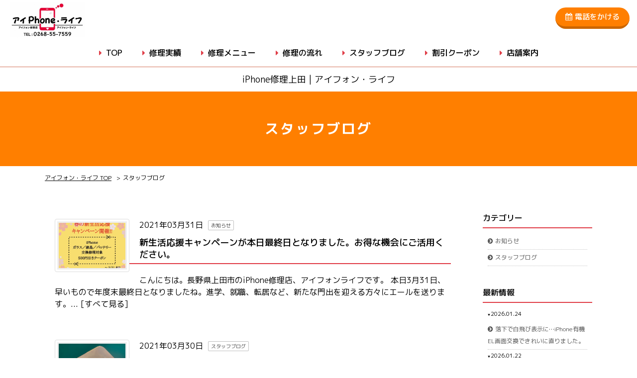

--- FILE ---
content_type: text/html; charset=UTF-8
request_url: https://iphonelife.jp/page/news/&y=2021&m=3
body_size: 7204
content:
<!DOCTYPE html><html lang="ja"><head><!-- Google Tag Manager -->
<script>(function(w,d,s,l,i){w[l]=w[l]||[];w[l].push({'gtm.start':
new Date().getTime(),event:'gtm.js'});var f=d.getElementsByTagName(s)[0],
j=d.createElement(s),dl=l!='dataLayer'?'&l='+l:'';j.async=true;j.src=
'https://www.googletagmanager.com/gtm.js?id='+i+dl;f.parentNode.insertBefore(j,f);
})(window,document,'script','dataLayer','GTM-KQVCZ9L');</script>
<!-- End Google Tag Manager --><meta charset="utf-8">
<title>スタッフブログ | アイフォン・ライフ</title>
<meta name="viewport" content="width=device-width, initial-scale=1.0">
<!-- set content to full screen on iphones -->
<meta name="description" content="長野県上田市のiPhone修理店アイフォン・ライフ。営業時間9時~19時（最終受付18時）定休日有り。修理対応機種と修理メニューはホームページよりご確認ください。">
<meta name="keyword" content="">
<meta name="author" content="アイフォン・ライフ">
<meta name="robots" content="INDEX, FOLLOW">
<meta name="format-detection" content="telephone=no">

<meta property="og:title" content="スタッフブログ | アイフォン・ライフ">
<meta property="og:type" content="website">
<meta property="og:url" content="https://iphonelife.jp/page/news/">
<meta property="og:site_name" content="アイフォン・ライフ">
<meta property="og:image" content="https://iphonelife.jp/upfile/1607995931_1.jpg">
<meta property="og:description" content="長野県上田市のiPhone修理店アイフォン・ライフ。営業時間9時~19時（最終受付18時）定休日有り。修理対応機種と修理メニューはホームページよりご確認ください。">


<link rel="alternate" hreflang="ja" href="https://iphonelife.jp/page/news/">
<link rel="apple-touch-icon" href="//iphonelife.jp/upfile/1603715979_1.png">
<link rel="icon" href="//iphonelife.jp/upfile/favicon.ico">
<link rel="canonical" href="https://iphonelife.jp/page/news/">
<link href="//good-web.net/Template/00024/../public/font-awesome/css/font-awesome.min.css" rel="stylesheet" type="text/css">
<link href="//good-web.net/Template/00024/../public/css/common.css" rel="stylesheet">
<link href="//good-web.net/Template/00024/css/Gb.css" rel="stylesheet">
<link href="//good-web.net/Template/00024/../public/css/sp_nav2.css" rel="stylesheet">
<link href="//good-web.net/Template/00024/theme/35/css/theme.css?1769248062" rel="stylesheet">
<link href="//good-web.net/Template/00024/../public/css/conf.css" rel="stylesheet">
<link href="//good-web.net/Template/00024/../public/css/print.css" rel="stylesheet" type="text/css" media="print">

<script src="//good-web.net/Template/00024/../public/js/jquery.1.9.1.min.js"></script>
<script src="//good-web.net/Template/00024/../public/js/responsiveslides.js"></script>
<link href="//good-web.net/Template/00024/../public/js/lightbox/css/lightbox.css" rel="stylesheet" >
<script src="//good-web.net/Template/00024/../public/js/lightbox/js/lightbox.min.js"></script>
<link href="//good-web.net/Template/00024/../public/js/jQuery.mmenu-master/dist/core/css/jquery.mmenu.all.css?v=5.4.4" rel="stylesheet">
<script src="//good-web.net/Template/00024/../public/js/jQuery.mmenu-master/dist/core/js/jquery.mmenu.min.all.js?v=5.4.4"></script>
<script src="//good-web.net/Template/00024/../public/js/sp_nav2.js"></script>
<script src="//good-web.net/Template/00024/../public/js/java.js"></script>
    <!-- Global site tag (gtag.js) - Google Analytics -->
<script async src="https://www.googletagmanager.com/gtag/js?id=G-C9D8LP6Z4C"></script>
<script>
  window.dataLayer = window.dataLayer || [];
  function gtag(){dataLayer.push(arguments);}
  gtag('js', new Date());

  gtag('config', 'G-C9D8LP6Z4C');
</script>
<script>
    if ($(".bxslider").length >0) {
        $('.bxslider').bxSlider({
            pause: 2000,
speed:500
        });
    }
</script>
<script type="application/ld+json">
        {
            "@context": "http://schema.org",
            "@type": "LocalBusiness",
            "name": "アイフォン・ライフ",
            "url": "https://iphonelife.jp/",
            "contactPoint": {
                "@type": "ContactPoint",
                "telephone": "+81-268-55-7559",
                "contactType": "customer support",
                "areaServed": "JP"
            },
            "address": {
                "@type": "PostalAddress",
                "addressLocality": "長野県上田市",
                "postalCode": "386-0013",
                "streetAddress": "中央東2-37"
            },
           "image": "https://iphonelife.jp/upfile/1633918324_1.jpg",
           "telephone": "+81-268-55-7559"
        }
</script>
<link rel="preconnect" href="https://fonts.googleapis.com">
<link rel="preconnect" href="https://fonts.gstatic.com" crossorigin>
<link href="https://fonts.googleapis.com/css2?family=M+PLUS+1p:wght@400;500;700&display=swap" rel="stylesheet">

<meta name = "format-detection" content = "telephone=no"></head><body id="top" class="no-index my-news"><!-- Google Tag Manager (noscript) -->
<noscript><iframe src="https://www.googletagmanager.com/ns.html?id=GTM-KQVCZ9L"
height="0" width="0" style="display:none;visibility:hidden"></iframe></noscript>
<!-- End Google Tag Manager (noscript) -->









<div id="mobile-bar" class="for-mobile for-for-tablet">
    <div class="inner">
                                    <a href="tel:0268-55-7559" id="call-phone_m"><img src="//good-web.net/Template/00024/../public/img/icon_tel.png" alt="電話"></a>
                            <ul class="sns">
     
        <li>
            <a href="//www.facebook.com/share.php?u=https://iphonelife.jp/page/news/&y=2021&m=3" onclick="window.open(this.href, 'FBwindow', 'width=650, height=450, menubar=no, toolbar=no, scrollbars=yes'); return false;"><img src="//good-web.net/Template/00024/../public/img/fb.png" alt="facebook" class="fb"> </a>
        </li>
         
        <li>
            <a href="//twitter.com/share" class="twitter-share-button" data-count="none" data-lang="ja" target="_blank">
                <img src="//good-web.net/Template/00024/../public/img/x.png" alt="X" class="fb">
            </a>
        </li>
         
        <li>
            
                <script src="//scdn.line-apps.com/n/line_it/thirdparty/loader.min.js" async="async" defer="defer" ></script>
                <span>
            <div class="line-it-button" style="display: none;" data-type="share-a" data-lang="ja"></div>
            </span>
            
        </li>
    </ul>
        <span class="tel_address">
            〒386-0013 長野県上田市中央東2-37 (<a href="//www.google.co.jp/maps/place/〒386-0013 長野県上田市中央東2-37" target="_blank">MAP</a>)　        </span>
    </div>
</div><div id="wrapper" class="no-index contents-6"><header class="no-index"><div id="header-1" class="clear-after"><div class="logo"><a href="//iphonelife.jp/" rel="index" title="アイフォン・ライフ"><img src="//iphonelife.jp/upfile/1607995931_1.jpg" alt="アイフォン・ライフ" class="img-responsive" usemap="#logomap"></a></div><div id="mobile_header" class="mobile_header for-mobile for-for-tablet">
    <h1>iPhone修理上田 | アイフォン・ライフ</h1>
    <a href="#menu" id="bt_mobile_nav"><span></span></a>
</div>

<nav id="menu">
    <ul class="flex-list nav">
                <li class="nav-top">
            <a href="//iphonelife.jp/" rel="index" title="アイフォン・ライフ">TOP</a>
        </li>
                                    <li class="nav1">
                    <a href="//iphonelife.jp/page/repair-blog/">修理実績</a>                </li>
                                                <li class="nav2">
                    <a href="//iphonelife.jp/page/repair-menu/">修理メニュー</a>                </li>
                                                <li class="nav3">
                    <a href="//iphonelife.jp/page/flow/">修理の流れ</a>                </li>
                                                <li class="nav4 active">
                    <a href="//iphonelife.jp/page/news/">スタッフブログ</a>                </li>
                                                <li class="nav5">
                    <a href="//iphonelife.jp/page/coupon/">割引クーポン</a>                </li>
                                                <li class="nav6">
                    <a href="//iphonelife.jp/page/shop/">店舗案内</a>                </li>
                                                        <li class="form-nav1 for-mobile for-tablet">
                    <a href="tel:0268-55-7559">電話をかける</a>
                                    </li>
                                                                          <li class="nav-contact for-mobile for-tablet">
              <a href="//iphonelife.jp/page/privacy/">プライバシーポリシー </a>            </li>
                      </ul>
</nav>
</div><div id="header-2" class="clear-after"><h1 class="for-pc">iPhone修理上田 | アイフォン・ライフ</h1><ul id="form-link" class="flex-list">
                        <li>
                <a href="tel:0268-55-7559">電話をかける</a>
                            </li>
                            </ul></div></header><div id="outside"><div id="sub-menu-bar"><h2 class="page_title">スタッフブログ</h2></div><div id="pankuzu_list"><ul itemscope itemtype="https://schema.org/BreadcrumbList" id="breadcrumb" class="pankuzu" >
    <li itemprop="itemListElement" itemscope itemtype="https://schema.org/ListItem">
        <a itemprop="item" href="../../">
            <span itemprop="name">アイフォン・ライフ TOP</span>
        </a><meta itemprop="position" content="1" />
    </li>
            <li>スタッフブログ</li>
</ul></div><div id="contents"><div id="main" class=""><div id="contents-6">

            <div class="post " id="data-141">
                            <div class="thumbnail fl ">
                                        <a href="./141/" title="新生活応援キャンペーンが本日最終日となりました。お得な機会にご活用ください。">
                                                    <div class="thumbnail-box" style="background-image:url('//iphonelife.jp/upfile/s/1617161374_1.jpeg') "></div>
                            </a>                                        </div>
                        <div class="post_txt">
                <p class="date">
                    2021年03月31日
                    <span class="ct1093">お知らせ</span>                </p>
                <label>
                    <a href="./141/" title="新生活応援キャンペーンが本日最終日となりました。お得な機会にご活用ください。">新生活応援キャンペーンが本日最終日となりました。お得な機会にご活用ください。</a>
                                    </label>
                                                    <div class="body">
                                                     こんにちは。長野県上田市のiPhone修理店、アイフォンライフです。 
 
本日3月31日、早いもので年度末最終日となりましたね。進学、就職、転居など、新たな門出を迎える方々にエールを送ります。...
                            [<a href="./141/" title="新生活応援キャンペーンが本日最終日となりました。お得な機会にご活用ください。">すべて見る</a>]
                                            </div>
                            </div>
        </div>
                <div class="post " id="data-140">
                            <div class="thumbnail fl ">
                                        <a href="./140/" title="落下で割れてしまったiPhoneXSレンズ交換修理のご依頼をいただきました。">
                                                    <div class="thumbnail-box" style="background-image:url('//iphonelife.jp/upfile/s/1617106277_1.jpeg') "></div>
                            </a>                                        </div>
                        <div class="post_txt">
                <p class="date">
                    2021年03月30日
                    <span class="ct1094">スタッフブログ</span>                </p>
                <label>
                    <a href="./140/" title="落下で割れてしまったiPhoneXSレンズ交換修理のご依頼をいただきました。">落下で割れてしまったiPhoneXSレンズ交換修理のご依頼をいただきました。</a>
                                    </label>
                                                    <div class="body">
                                                     こんにちは。長野県上田市のiPhone修理店、アイフォンライフです。 
 
今日は、上田市のお客さまよりご依頼をいただいた【リアカメラレンズ交換修理】のご紹介をさせていただきます。 
 
リ...
                            [<a href="./140/" title="落下で割れてしまったiPhoneXSレンズ交換修理のご依頼をいただきました。">すべて見る</a>]
                                            </div>
                            </div>
        </div>
                <div class="post " id="data-139">
                            <div class="thumbnail fl ">
                                        <a href="./139/" title="改めて当店の紹介をさせていただきます。">
                                                    <div class="thumbnail-box" style="background-image:url('//iphonelife.jp/upfile/s/1617015612_1.png') "></div>
                            </a>                                        </div>
                        <div class="post_txt">
                <p class="date">
                    2021年03月29日
                    <span class="ct1094">スタッフブログ</span>                </p>
                <label>
                    <a href="./139/" title="改めて当店の紹介をさせていただきます。">改めて当店の紹介をさせていただきます。</a>
                                    </label>
                                                    <div class="body">
                                                     こんにちは。 
 
長野県上田市のiPhone修理店、アイフォンライフです。 
 
今日は日中暖かく、気持ちの良い爽やかな青空が広がっていました。いよいよ春本番の陽気になり、あちこちで花の便...
                            [<a href="./139/" title="改めて当店の紹介をさせていただきます。">すべて見る</a>]
                                            </div>
                            </div>
        </div>
                <div class="post " id="data-138">
                            <div class="thumbnail fl ">
                                        <a href="./138/" title="画面と液晶が破損してしまったiPhone7の修理をさせていただきました。">
                                                    <div class="thumbnail-box" style="background-image:url('//iphonelife.jp/upfile/s/1616931945_1.jpeg') "></div>
                            </a>                                        </div>
                        <div class="post_txt">
                <p class="date">
                    2021年03月28日
                    <span class="ct1094">スタッフブログ</span>                </p>
                <label>
                    <a href="./138/" title="画面と液晶が破損してしまったiPhone7の修理をさせていただきました。">画面と液晶が破損してしまったiPhone7の修理をさせていただきました。</a>
                                    </label>
                                                    <div class="body">
                                                     こんにちは。長野県上田市のiPhone修理店、アイフォンライフです。 
 
今日28日、2019年の台風19号で被災した別所線の「全線開通セレモニー」が開催されました。1年5カ月ぶりの運行再開、...
                            [<a href="./138/" title="画面と液晶が破損してしまったiPhone7の修理をさせていただきました。">すべて見る</a>]
                                            </div>
                            </div>
        </div>
                <div class="post " id="data-137">
                            <div class="thumbnail fl ">
                                        <a href="./137/" title="Appleが、【iOS14.4.2／iOS12.5.2】の提供を開始しました。">
                                                    <div class="thumbnail-box" style="background-image:url('//iphonelife.jp/upfile/s/1616847729_1.png') "></div>
                            </a>                                        </div>
                        <div class="post_txt">
                <p class="date">
                    2021年03月27日
                    <span class="ct1094">スタッフブログ</span>                </p>
                <label>
                    <a href="./137/" title="Appleが、【iOS14.4.2／iOS12.5.2】の提供を開始しました。">Appleが、【iOS14.4.2／iOS12.5.2】の提供を開始しました。</a>
                                    </label>
                                                    <div class="body">
                                                     こんにちは。長野県上田市のiPhone修理店、アイフォンライフです。 
 
春分の日を迎えて、だんだんと日照時間が長くなってきましたね。冬に比べ活動時間が長くなるため疲れやすくなったり、朝晩の温...
                            [<a href="./137/" title="Appleが、【iOS14.4.2／iOS12.5.2】の提供を開始しました。">すべて見る</a>]
                                            </div>
                            </div>
        </div>
                <div class="post " id="data-136">
                            <div class="thumbnail fl ">
                                        <a href="./136/" title="iPhone12ProMaxが、米月刊誌が選ぶベストスマホ1位に。">
                                                    <div class="thumbnail-box" style="background-image:url('//iphonelife.jp/upfile/s/1616752625_1.png') "></div>
                            </a>                                        </div>
                        <div class="post_txt">
                <p class="date">
                    2021年03月26日
                    <span class="ct1094">スタッフブログ</span>                </p>
                <label>
                    <a href="./136/" title="iPhone12ProMaxが、米月刊誌が選ぶベストスマホ1位に。">iPhone12ProMaxが、米月刊誌が選ぶベストスマホ1位に。</a>
                                    </label>
                                                    <div class="body">
                                                     こんにちは。 
 
長野県上田市のiPhone修理店、アイフォンライフです。 
 
新型コロナ感染拡大に特に警戒が必要な状態であるとして本日、上田圏域では感染警戒レベルが4に引き上げられ、新...
                            [<a href="./136/" title="iPhone12ProMaxが、米月刊誌が選ぶベストスマホ1位に。">すべて見る</a>]
                                            </div>
                            </div>
        </div>
                <div class="post " id="data-135">
                            <div class="thumbnail fl ">
                                        <a href="./135/" title="画面が割れてしまったiPhoneの修理依頼をいただきました。">
                                                    <div class="thumbnail-box" style="background-image:url('//iphonelife.jp/upfile/s/1616666658_1.jpeg') "></div>
                            </a>                                        </div>
                        <div class="post_txt">
                <p class="date">
                    2021年03月25日
                    <span class="ct1094">スタッフブログ</span>                </p>
                <label>
                    <a href="./135/" title="画面が割れてしまったiPhoneの修理依頼をいただきました。">画面が割れてしまったiPhoneの修理依頼をいただきました。</a>
                                    </label>
                                                    <div class="body">
                                                     こんにちは。長野県上田市のiPhone修理店、アイフォンライフです。 
 
実在する企業を装ったメールやSMSを送り、偽サイトへ誘導し情報を盗み取る「フィッシング詐欺」が、前年比の4倍に急増した...
                            [<a href="./135/" title="画面が割れてしまったiPhoneの修理依頼をいただきました。">すべて見る</a>]
                                            </div>
                            </div>
        </div>
                <div class="post " id="data-134">
                            <div class="thumbnail fl ">
                                        <a href="./134/" title="Apple、【iOS14.5／iPadOS14.5】ベータ5およびパブリックベータ5をリリース。">
                                                    <div class="thumbnail-box" style="background-image:url('//iphonelife.jp/upfile/s/1616576319_1.jpeg') "></div>
                            </a>                                        </div>
                        <div class="post_txt">
                <p class="date">
                    2021年03月24日
                    <span class="ct1094">スタッフブログ</span>                </p>
                <label>
                    <a href="./134/" title="Apple、【iOS14.5／iPadOS14.5】ベータ5およびパブリックベータ5をリリース。">Apple、【iOS14.5／iPadOS14.5】ベータ5およびパブリックベータ5をリリース。</a>
                                    </label>
                                                    <div class="body">
                                                     こんにちは。 
 
長野県上田市のiPhone修理店、アイフォンライフです。 
 
現地時間3月23日、米Appleは、iOS14.5／iPadOS14.5の開発者向けベータ5およびパブリッ...
                            [<a href="./134/" title="Apple、【iOS14.5／iPadOS14.5】ベータ5およびパブリックベータ5をリリース。">すべて見る</a>]
                                            </div>
                            </div>
        </div>
                <div class="post " id="data-133">
                            <div class="thumbnail fl ">
                                        <a href="./133/" title="液晶が重度破損してしまったiPhone6sの修理です。">
                                                    <div class="thumbnail-box" style="background-image:url('//iphonelife.jp/upfile/s/1616405740_1.jpeg') "></div>
                            </a>                                        </div>
                        <div class="post_txt">
                <p class="date">
                    2021年03月22日
                    <span class="ct1094">スタッフブログ</span>                </p>
                <label>
                    <a href="./133/" title="液晶が重度破損してしまったiPhone6sの修理です。">液晶が重度破損してしまったiPhone6sの修理です。</a>
                                    </label>
                                                    <div class="body">
                                                     
 こんにちは。 
 
長野県上田市のiPhone修理店、アイフォンライフです。 
 
こちらは先日お客様にお持ち込みいただいた、落下の衝撃で液晶が破損したiPhone6sです。 
 ...
                            [<a href="./133/" title="液晶が重度破損してしまったiPhone6sの修理です。">すべて見る</a>]
                                            </div>
                            </div>
        </div>
                <div class="post " id="data-132">
                            <div class="thumbnail fl ">
                                        <a href="./132/" title="【NEWS】3/23（火）は、臨時休業をさせていただきます。">
                                                    <div class="thumbnail-box" style="background-image:url('//iphonelife.jp/upfile/s/1616302695_1.png') "></div>
                            </a>                                        </div>
                        <div class="post_txt">
                <p class="date">
                    2021年03月21日
                    <span class="ct1093">お知らせ</span>                </p>
                <label>
                    <a href="./132/" title="【NEWS】3/23（火）は、臨時休業をさせていただきます。">【NEWS】3/23（火）は、臨時休業をさせていただきます。</a>
                                    </label>
                                                    <div class="body">
                                                     こんにちは。 
 
長野県上田市のiPhone修理店、アイフォンライフです。 
 
当店のスタッフブログをご覧いただきありがとうございます。 
 
誠に勝手ながら、3/23（火）は臨時休...
                            [<a href="./132/" title="【NEWS】3/23（火）は、臨時休業をさせていただきます。">すべて見る</a>]
                                            </div>
                            </div>
        </div>
        
</div>

    <a href="//iphonelife.jp/page/news/&page=2&y=2021&m=3" rel="next">&nbsp;</a>

<script src="//good-web.net/Template/00024/../public/js/jquery.autopager-1.0.0.js"></script>

<script type="text/javascript">
$(function() {
    $.autopager({
        content: '.post'
    })
});
</script>

</div><aside id="side">        
            <div class="side_box" id="side_category">
            <h3>カテゴリー</h3>
            <ul class="side_ul">
                                                            
                        <li>
                            <a href="//iphonelife.jp/page/news/&ct=1">お知らせ</a>
                        </li>
                                                                                
                        <li>
                            <a href="//iphonelife.jp/page/news/&ct=2">スタッフブログ</a>
                        </li>
                                                </ul>
        </div>
            
            <div class="side_box" id="side_news">
            <h3>最新情報</h3>
            <ul class="side_ul">
                                                            <li>
                            <p>2026.01.24</p>
                            <a href="//iphonelife.jp/page/news/1538/">落下で白飛び表示に…iPhone有機EL画面交換できれいに直りました。</a>
                        </li>
                                                                                <li>
                            <p>2026.01.22</p>
                            <a href="//iphonelife.jp/page/news/1537/">充電できない＆減りが早いiPhone 12、バッテリー交換と異物除去で改善しました。</a>
                        </li>
                                                                                <li>
                            <p>2026.01.21</p>
                            <a href="//iphonelife.jp/page/news/1536/">サブ機iPhoneのバッテリー交換！旧機種の修理依頼もお気軽にご相談ください。</a>
                        </li>
                                                                                <li>
                            <p>2026.01.20</p>
                            <a href="//iphonelife.jp/page/news/1535/">寒くなってからiPhoneの減りが早い！バッテリー交換を行いました。</a>
                        </li>
                                                                                <li>
                            <p>2026.01.19</p>
                            <a href="//iphonelife.jp/page/news/1534/">【お知らせ】2026年1月22日（木）は、営業時間を変更いたします。</a>
                        </li>
                                                                                <li>
                            <p>2026.01.18</p>
                            <a href="//iphonelife.jp/page/news/1533/">充電ケーブルが差し込めない…iPhone先端金具の詰まりを除去しました。</a>
                        </li>
                                                                                <li>
                            <p>2026.01.17</p>
                            <a href="//iphonelife.jp/page/news/1532/">iPhone SE2バッテリー交換作業時間40分～お気軽にお問い合わせください。</a>
                        </li>
                                                                                <li>
                            <p>2026.01.15</p>
                            <a href="//iphonelife.jp/page/news/1531/">iPhone落として表示トラブルに…有機EL画面交換で改善しました。</a>
                        </li>
                                                                                <li>
                            <p>2026.01.14</p>
                            <a href="//iphonelife.jp/page/news/1530/">iPhoneの充電トラブルは、充電機器の見直しで改善することがあります。</a>
                        </li>
                                                                                <li>
                            <p>2026.01.13</p>
                            <a href="//iphonelife.jp/page/news/1529/">ご夫婦で2台まとめてご依頼いただき、iPhone修理セット割引10％OFFで対応いたしました。</a>
                        </li>
                                                </ul>
        </div>
            
            <div class="side_box" id="side_archive">
            <h3>バックナンバー</h3>
            <ul class="side_ul">
                                                                                        <li>
                                <a href="//iphonelife.jp/page/news/&y=2026&m=1">2026年1月<span>(18)</a>
                            </li>
                                                                                                                                    <li>
                                <a href="//iphonelife.jp/page/news/&y=2025&m=12">2025年12月<span>(23)</a>
                            </li>
                                                    <li>
                                <a href="//iphonelife.jp/page/news/&y=2025&m=11">2025年11月<span>(26)</a>
                            </li>
                                                    <li>
                                <a href="//iphonelife.jp/page/news/&y=2025&m=10">2025年10月<span>(25)</a>
                            </li>
                                                    <li>
                                <a href="//iphonelife.jp/page/news/&y=2025&m=9">2025年9月<span>(25)</a>
                            </li>
                                                    <li>
                                <a href="//iphonelife.jp/page/news/&y=2025&m=8">2025年8月<span>(25)</a>
                            </li>
                                                    <li>
                                <a href="//iphonelife.jp/page/news/&y=2025&m=7">2025年7月<span>(26)</a>
                            </li>
                                                    <li>
                                <a href="//iphonelife.jp/page/news/&y=2025&m=6">2025年6月<span>(20)</a>
                            </li>
                                                    <li>
                                <a href="//iphonelife.jp/page/news/&y=2025&m=5">2025年5月<span>(24)</a>
                            </li>
                                                    <li>
                                <a href="//iphonelife.jp/page/news/&y=2025&m=4">2025年4月<span>(22)</a>
                            </li>
                                                    <li>
                                <a href="//iphonelife.jp/page/news/&y=2025&m=3">2025年3月<span>(27)</a>
                            </li>
                                                    <li>
                                <a href="//iphonelife.jp/page/news/&y=2025&m=2">2025年2月<span>(22)</a>
                            </li>
                                                    <li>
                                <a href="//iphonelife.jp/page/news/&y=2025&m=1">2025年1月<span>(23)</a>
                            </li>
                                                                                                                                    <li>
                                <a href="//iphonelife.jp/page/news/&y=2024&m=12">2024年12月<span>(20)</a>
                            </li>
                                                    <li>
                                <a href="//iphonelife.jp/page/news/&y=2024&m=11">2024年11月<span>(22)</a>
                            </li>
                                                    <li>
                                <a href="//iphonelife.jp/page/news/&y=2024&m=10">2024年10月<span>(23)</a>
                            </li>
                                                    <li>
                                <a href="//iphonelife.jp/page/news/&y=2024&m=9">2024年9月<span>(25)</a>
                            </li>
                                                    <li>
                                <a href="//iphonelife.jp/page/news/&y=2024&m=8">2024年8月<span>(24)</a>
                            </li>
                                                    <li>
                                <a href="//iphonelife.jp/page/news/&y=2024&m=7">2024年7月<span>(26)</a>
                            </li>
                                                    <li>
                                <a href="//iphonelife.jp/page/news/&y=2024&m=6">2024年6月<span>(24)</a>
                            </li>
                                                    <li>
                                <a href="//iphonelife.jp/page/news/&y=2024&m=5">2024年5月<span>(24)</a>
                            </li>
                                                    <li>
                                <a href="//iphonelife.jp/page/news/&y=2024&m=4">2024年4月<span>(24)</a>
                            </li>
                                                    <li>
                                <a href="//iphonelife.jp/page/news/&y=2024&m=3">2024年3月<span>(24)</a>
                            </li>
                                                    <li>
                                <a href="//iphonelife.jp/page/news/&y=2024&m=2">2024年2月<span>(26)</a>
                            </li>
                                                    <li>
                                <a href="//iphonelife.jp/page/news/&y=2024&m=1">2024年1月<span>(22)</a>
                            </li>
                                                                                                                                    <li>
                                <a href="//iphonelife.jp/page/news/&y=2023&m=12">2023年12月<span>(24)</a>
                            </li>
                                                    <li>
                                <a href="//iphonelife.jp/page/news/&y=2023&m=11">2023年11月<span>(25)</a>
                            </li>
                                                    <li>
                                <a href="//iphonelife.jp/page/news/&y=2023&m=10">2023年10月<span>(26)</a>
                            </li>
                                                    <li>
                                <a href="//iphonelife.jp/page/news/&y=2023&m=9">2023年9月<span>(23)</a>
                            </li>
                                                    <li>
                                <a href="//iphonelife.jp/page/news/&y=2023&m=8">2023年8月<span>(22)</a>
                            </li>
                                                    <li>
                                <a href="//iphonelife.jp/page/news/&y=2023&m=7">2023年7月<span>(27)</a>
                            </li>
                                                    <li>
                                <a href="//iphonelife.jp/page/news/&y=2023&m=6">2023年6月<span>(23)</a>
                            </li>
                                                    <li>
                                <a href="//iphonelife.jp/page/news/&y=2023&m=5">2023年5月<span>(22)</a>
                            </li>
                                                    <li>
                                <a href="//iphonelife.jp/page/news/&y=2023&m=4">2023年4月<span>(25)</a>
                            </li>
                                                    <li>
                                <a href="//iphonelife.jp/page/news/&y=2023&m=3">2023年3月<span>(22)</a>
                            </li>
                                                    <li>
                                <a href="//iphonelife.jp/page/news/&y=2023&m=2">2023年2月<span>(17)</a>
                            </li>
                                                    <li>
                                <a href="//iphonelife.jp/page/news/&y=2023&m=1">2023年1月<span>(21)</a>
                            </li>
                                                                                                                                    <li>
                                <a href="//iphonelife.jp/page/news/&y=2022&m=12">2022年12月<span>(24)</a>
                            </li>
                                                    <li>
                                <a href="//iphonelife.jp/page/news/&y=2022&m=11">2022年11月<span>(24)</a>
                            </li>
                                                    <li>
                                <a href="//iphonelife.jp/page/news/&y=2022&m=10">2022年10月<span>(26)</a>
                            </li>
                                                    <li>
                                <a href="//iphonelife.jp/page/news/&y=2022&m=9">2022年9月<span>(25)</a>
                            </li>
                                                    <li>
                                <a href="//iphonelife.jp/page/news/&y=2022&m=8">2022年8月<span>(26)</a>
                            </li>
                                                    <li>
                                <a href="//iphonelife.jp/page/news/&y=2022&m=7">2022年7月<span>(21)</a>
                            </li>
                                                    <li>
                                <a href="//iphonelife.jp/page/news/&y=2022&m=6">2022年6月<span>(23)</a>
                            </li>
                                                    <li>
                                <a href="//iphonelife.jp/page/news/&y=2022&m=5">2022年5月<span>(24)</a>
                            </li>
                                                    <li>
                                <a href="//iphonelife.jp/page/news/&y=2022&m=4">2022年4月<span>(23)</a>
                            </li>
                                                    <li>
                                <a href="//iphonelife.jp/page/news/&y=2022&m=3">2022年3月<span>(26)</a>
                            </li>
                                                    <li>
                                <a href="//iphonelife.jp/page/news/&y=2022&m=2">2022年2月<span>(24)</a>
                            </li>
                                                    <li>
                                <a href="//iphonelife.jp/page/news/&y=2022&m=1">2022年1月<span>(24)</a>
                            </li>
                                                                                                                                    <li>
                                <a href="//iphonelife.jp/page/news/&y=2021&m=12">2021年12月<span>(25)</a>
                            </li>
                                                    <li>
                                <a href="//iphonelife.jp/page/news/&y=2021&m=11">2021年11月<span>(26)</a>
                            </li>
                                                    <li>
                                <a href="//iphonelife.jp/page/news/&y=2021&m=10">2021年10月<span>(25)</a>
                            </li>
                                                    <li>
                                <a href="//iphonelife.jp/page/news/&y=2021&m=9">2021年9月<span>(26)</a>
                            </li>
                                                    <li>
                                <a href="//iphonelife.jp/page/news/&y=2021&m=8">2021年8月<span>(26)</a>
                            </li>
                                                    <li>
                                <a href="//iphonelife.jp/page/news/&y=2021&m=7">2021年7月<span>(25)</a>
                            </li>
                                                    <li>
                                <a href="//iphonelife.jp/page/news/&y=2021&m=6">2021年6月<span>(26)</a>
                            </li>
                                                    <li>
                                <a href="//iphonelife.jp/page/news/&y=2021&m=5">2021年5月<span>(28)</a>
                            </li>
                                                    <li>
                                <a href="//iphonelife.jp/page/news/&y=2021&m=4">2021年4月<span>(27)</a>
                            </li>
                                                    <li>
                                <a href="//iphonelife.jp/page/news/&y=2021&m=3">2021年3月<span>(28)</a>
                            </li>
                                                    <li>
                                <a href="//iphonelife.jp/page/news/&y=2021&m=2">2021年2月<span>(26)</a>
                            </li>
                                                    <li>
                                <a href="//iphonelife.jp/page/news/&y=2021&m=1">2021年1月<span>(28)</a>
                            </li>
                                                                                                                                    <li>
                                <a href="//iphonelife.jp/page/news/&y=2020&m=12">2020年12月<span>(27)</a>
                            </li>
                                                    <li>
                                <a href="//iphonelife.jp/page/news/&y=2020&m=11">2020年11月<span>(16)</a>
                            </li>
                                                    <li>
                                <a href="//iphonelife.jp/page/news/&y=2020&m=10">2020年10月<span>(2)</a>
                            </li>
                                                                        </ul>
        </div>
    </aside></div></div><footer><p class="gotop"><a href="#top" class="scroll">TOPへ</a></p>    <ul class="footer_link">
        <li>
            <a href="//iphonelife.jp/" rel="index" title="アイフォン・ライフ"><i class="fa fa-chevron-circle-right"></i> TOP</a>
        </li>
                        <li>
            <a href="//iphonelife.jp/page/repair-blog/"><i class="fa fa-chevron-circle-right"></i> 修理実績</a>                                        <li>
            <a href="//iphonelife.jp/page/repair-menu/"><i class="fa fa-chevron-circle-right"></i> 修理メニュー</a>                                        <li>
            <a href="//iphonelife.jp/page/flow/"><i class="fa fa-chevron-circle-right"></i> 修理の流れ</a>                                        <li>
            <a href="//iphonelife.jp/page/news/"><i class="fa fa-chevron-circle-right"></i> スタッフブログ</a>                                        <li>
            <a href="//iphonelife.jp/page/coupon/"><i class="fa fa-chevron-circle-right"></i> 割引クーポン</a>                                        <li>
            <a href="//iphonelife.jp/page/shop/"><i class="fa fa-chevron-circle-right"></i> 店舗案内</a>                                </li>
                                <li>
            <a href="tel:0268-55-7559"><i class="fa fa-chevron-circle-right"></i> 電話をかける</a>
                    </li>
                                                                            <li>
                    <a href="//iphonelife.jp/page/privacy/"> <i class="fa fa-chevron-circle-right"></i> プライバシーポリシー </a>                </li>
                        </ul>
<div class="info"><div class="for-pc"><div class="site_name">アイフォン・ライフ</div><ul class="sns">
     
        <li>
            <a href="//www.facebook.com/share.php?u=https://iphonelife.jp/page/news/&y=2021&m=3" onclick="window.open(this.href, 'FBwindow', 'width=650, height=450, menubar=no, toolbar=no, scrollbars=yes'); return false;"><img src="//good-web.net/Template/00024/../public/img/fb.png" alt="facebook" class="fb"> </a>
        </li>
         
        <li>
            <a href="//twitter.com/share" class="twitter-share-button" data-count="none" data-lang="ja" target="_blank">
                <img src="//good-web.net/Template/00024/../public/img/x.png" alt="X" class="fb">
            </a>
        </li>
         
        <li>
            
                <script src="//scdn.line-apps.com/n/line_it/thirdparty/loader.min.js" async="async" defer="defer" ></script>
                <span>
            <div class="line-it-button" style="display: none;" data-type="share-a" data-lang="ja"></div>
            </span>
            
        </li>
    </ul><span class="tel">TEL 0268-55-7559</span>〒386-0013 長野県上田市中央東2-37</div></div></footer><div class="copy">Copyright iPhone Life All Rights Reserved.</div></div><div id="overlay">
    <div class="inner">
        <div class="comment">通信中です...しばらくお待ち下さい</div>
    </div>
</div>

</body></html>

--- FILE ---
content_type: text/css
request_url: https://good-web.net/Template/00024/css/Gb.css
body_size: 2908
content:
@charset "UTF-8";
/* CSS Document */

#fb_box {
    min-height: 340px;
    text-align: center;
}

/*--------------------------------------------------------------------------------
　▼ body
--------------------------------------------------------------------------------*/
body {
    width: 100%;
    margin: 0;
    padding: 0;
    font-family:Verdana,"Hiragino Kaku Gothic ProN",  Meiryo, sans-serif;
}

a {
    -webkit-transition: all .2s;
    transition: all .2s;
    text-decoration: none;
}

a:hover { text-decoration: none;}

ul li { list-style:none;}

.scroll-target { position: relative; top: -67px; }

table.table_recruit { border: 1px solid #bfbfbf;}
table.table_recruit tr td { border-bottom: 1px solid #bfbfbf;}
table.table_recruit tr td:first-child {
    background: #eee;
    font-weight: bold;
    border-right: 1px solid #bfbfbf;
}

/*--------------------------------------------------------------------------------
　▼ header
--------------------------------------------------------------------------------*/
#header-1 { padding: 10px 0;}

/*--------------------------------------------------------------------------------
　▼ header
--------------------------------------------------------------------------------*/
#mobile_header { display: none;}
header {
    width: 100%;
    box-shadow: 0 0 2px 1px #eee;
    background: #fff;
}
header.index {
    width: 100%;
    margin: 0 auto;
    z-index: 998;
}
#header-1 {
    position: fixed;
    z-index: 99999;
    width: 100%;
}
header .logo {
    position: absolute;
    top: 7px;
    left: 30px;
    text-align: center;
}

header .logo img,
header .logo h1 {
    max-height: 40px;
    margin: 0;
}
header:after { display: block; content: ""; clear: both;}

#header-2 {
    display: table;
    width: 100%;
    background: #fff;
    padding-top: 61px;
}

#header-2 .for-pc {
    display: table-cell !important;
    width: 40%;
    font-size: 14px;
    padding: 15px 0 15px 30px;
    margin: 0;
    vertical-align: middle;
}

#form-link {
    margin: 0;
    display: table-cell;
    width: 60%;
    text-align: right;
    line-height: 1.0em;
    padding: 5px 0;
    position: relative;
    right: 20px;
    vertical-align: middle;
}

#form-link li {
    display: inline-block;
    margin: 5px 4px 5px auto;
}
#form-link li a span { font-size: 5px !important; }
#form-link li a {
    font-size: 12px;
    font-weight: normal;
    padding:15px 10px;
    text-align: center;
    border-radius:3px;
}
#form-link li#google_translate_element a.goog-logo-link { background: none;}
#form-link li a:hover {}


/*--------------------------------------------------------------------------------
　▼ nav
--------------------------------------------------------------------------------*/
#nav-box {
    width: 100%;
    z-index:10;
    margin:0 auto;
    padding : 5px 0;
    text-align: center;
}
@media (min-width: 1024px) {
    .nav {
        margin:0 auto;
        padding: 10px 20px 0 0;
        display: block;
        text-align: right;
        z-index: 999;
        font-size: 0;
    }
    .nav:after { display: block; content: ""; clear: both; }
    .nav li {
        display: inline-block;
        text-align:center;
        margin: 0;
        padding: 10px;
        position: relative;
    }
    .nav li a,
    .nav li span{
        display:block;
        font-size:14px;
        font-weight: normal;
        padding: 3px 10px;
        font-family: "Arial", "Osaka－等幅";
        cursor: pointer;
        text-align: center;
    }
    .nav li span { cursor:text;}
    .nav li a:hover { border-radius: 3px;}
    .nav li ul {
        display:none;
        padding: 5px 0 0 0;
        position:absolute;
        right: 50%;
        z-index:100;
        width: auto;
        margin: 0;
        border: 0;
        top: 22px;
    }
    .nav li ul li {
        float:none;
        position: relative;
        right: -50%;
        display: block;
        min-width: 120px;
        border-left: none;
        border-bottom: #333 dotted 1px;
        padding: 5px;
        white-space: nowrap;
        text-align: center;
        box-shadow:rgba(0, 0, 0, 0.2) 0px 5px 10px;
        -webkit-box-shadow:rgba(0, 0, 0, 0.2) 0px 5px 5px;
        -moz-box-shadow:rgba(0, 0, 0, 0.2) 0px 5px 5px;
    }
    .nav li ul li:last-child {
        border-right: none !important;
        border-bottom: none !important;
    }
    .nav li ul li a { padding: 3px 10px;}
    .nav li:hover ul { display:block;}
    .anchor-point {
        position: relative;
        top: -50px;
    }
}


/*--------------------------------------------------------------------------------
　▼ スライド
--------------------------------------------------------------------------------*/
#slide { display: none;}
#slide.index {
    display: block;
    max-width: 100%;
    position: relative;
}


/*--------------------------------------------------------------------------------
　▼ wrapper
--------------------------------------------------------------------------------*/
#wrapper.index {
    width: 100%;
    display: block;
    position: relative;
}


/*--------------------------------------------------------------------------------
　▼ body
--------------------------------------------------------------------------------*/
#bilingual-box {
    position: absolute;
    right: 20px;
    top: 0;
}

#bilingual-box img { border: #ddd solid 1px; }


/*--------------------------------------------------------------------------------
　▼ パンくずリスト
--------------------------------------------------------------------------------*/
#pankuzu_list { width: 100%;}
.pankuzu {
    width: 90%;
    max-width: 1100px;
    margin: 0 auto;
    padding: 10px 0;
}
.pankuzu li,
.pankuzu li a { font-size: 12px;}
.pankuzu li a { text-decoration: underline;}


/*--------------------------------------------------------------------------------
　▼ sub-menu-bar
--------------------------------------------------------------------------------*/
#wrapper.index #sub-menu-bar { display: none;}
#sub-menu-bar { text-align: center;}
.page_title {
    display: block;
    font-size: 28px;
    font-weight: bold;
    padding: 60px 10px;
    text-align: center;
    letter-spacing: 0.1em;
    margin: 0;
}


/*--------------------------------------------------------------------------------
　▼ contents
--------------------------------------------------------------------------------*/
#contents {
    width: 90%;
    max-width: 1100px;
    margin: 0 auto;
    padding: 40px 0;
}
.index #contents {
    width: 100%;
    max-width: 100%;
    padding: 0;
}
#contents #main {
    width: 73%;
    float: left;
}
.index #contents #main.full {
    width: 100%;
    margin: 0 auto;
    float: none;
}
#contents #main.full {
    width: 100%;
    margin: 0 auto;
    float: none;
}
#contents:after { display: block; content: ""; clear: both; }


/*--------------------------------------------------------------------------------
　▼ トップページ
--------------------------------------------------------------------------------*/
.top-box {
    padding: 50px;
}

.top-box:after { content: ""; display: block; clear: both;}
.top-box .body { padding: 20px;}

.top-box .header {
    font-size: 18px;
    font-weight: bold;
    min-height: 0;
    padding: 0;
}
.top-box .header .more {
    position: absolute;
    right: 5px;
    top: 0;
    padding: 1px 10px !important;
}
.top-box .header .more:hover { text-decoration: none;}
.top-box.w100p ul.type-gallery li {
    width: 16.666% !important;
    margin: 0;
}


/*--------------------------------------------------------------------------------
　▼ トップ背景固定箇所
--------------------------------------------------------------------------------*/
.bg-fixed {
    height: 550px;
    position: relative;
    top: 0;
    width: 100%;
}

/*--------------------------------------------------------------------------------
　▼ post
--------------------------------------------------------------------------------*/
#contents .post { padding: 20px !important;}
#contents .post label {
    display: block;
    width: 100%;
    font-size: 18px;
    padding: 0 0 5px;
    font-weight: bold;
}
#contents .post .body {
    margin-top: 0;
    padding: 20px 0;
    line-height: 1.5em;
    word-wrap: break-word;
}
#contents .table-box { padding: 20px !important; margin-bottom: 20px;}


/*--------------------------------------------------------------------------------
　▼ free-box
--------------------------------------------------------------------------------*/
#contents .free-box .body {
    margin-top: 0;
    line-height: 1.5em;
    padding: 20px;
}
#contents .free-box label {
    width: 100%;
    font-size: 18px;
    padding: 10px 20px;
    margin: 0;
}
#contents .free-box { padding: 0; margin-bottom: 20px;}


/*--------------------------------------------------------------------------------
　▼ item
--------------------------------------------------------------------------------*/
.item-ct {
    padding: 20px;
    margin-bottom: 20px;
}
.item-ct label { font-size: 22px; margin: 0; }
.item-ct label:after { border: none;}
.item-detail .img { text-align: center;}


/*--------------------------------------------------------------------------------
　▼ shop
--------------------------------------------------------------------------------*/
.shop_box { padding-bottom: 100px; margin-bottom: 20px;}
.shop_box:after { display: block; content: ""; clear: both;}
.shop_box:last-child { border: none !important; margin-bottom: 0;}
.shop_box .header { width: 100%; }
.shop_box .header:after { display: block; content: ""; clear: both; }
.shop_box .comment { width:50%; float:left; margin: 20px 0; padding: 0; border-bottom: none;}
.shop_box .photos { width: 50%; float: right; margin: 20px 0; }
.shop_box .photos a { display: inline-block; width: 47%; height: auto; margin: 0px;}
.shop_box .map { width: 50%; float: left; height: 300px; }
.shop_box .datas { width: 48%; float: right; padding-bottom: 20px; }
.shop_box .datas div { padding:5px 0;}
.shop_box .datas div .title { display:block; font-weight: normal; color: #888 !important; font-size: 90%; margin-bottom: 0;}


/*--------------------------------------------------------------------------------
　▼ side
--------------------------------------------------------------------------------*/
#side {
    float: right;
    width: 23%;
    padding: 0;
}
.side_box {
    width: 100%;
    padding: 0;
    margin-bottom: 20px;
}
.side_box h3 {
    padding: 10px;
    margin: 0 0 5px;
    font-size: 16px;
    font-weight: bold;
}
.side_box ul { padding: 5px 10px 15px;}
.side_box ul li {
    display: block;
    padding: 0 !important;
    border-bottom: 1px dotted #bfbfbf;
}

.side_box ul li a {
    display: block;
    padding: 4px 0 !important;
}

.side_box ul li p {
    padding: 0;
    margin: 0;
    font-size: 11px;
}
.side_box ul li p:before {
    display: inline;
    content: "▼ ";
    font-size: 5px;
}


/*--------------------------------------------------------------------------------
　▼ form-box
--------------------------------------------------------------------------------*/
#contact { width: 80%; margin: 0 auto;}
.form-box { padding: 0 0 50px;}
.submit-box,.privacy_check { text-align: center; padding: 5px 0; }
.submit-box .btn { background: #000; color: #fff; }
.submit-box .btn:hover { background: #333; }


/*--------------------------------------------------------------------------------
　▼ footer
--------------------------------------------------------------------------------*/
footer:before,footer:after {
    display: block;
    content: "";
    clear: both;
}
footer {
    width:100%;
    text-align:center;
    padding:30px 20px 10px;
    display:block;
    font-size: 12px;
}
footer .sns {
    display: block;
    text-align: left !important;
    font-size: 0;
    padding: 10px 0 5px;
    margin: 0;
    width: 100%;
}
footer .sns li {
    display: inline-block;
    margin-right: 4px;
}
.fb_iframe_widget iframe { position: relative !important;}
footer .sns li iframe { margin: 0 !important;}
footer .footer_link {
    display: block;
    width: 70%;
    float: left;
    text-align: left;
    padding:10px !important;
    margin: 0 auto;
    font-size: 0;
    border-radius: 5px;
}
footer ul.footer_link li {
    float: left;
    display: block;
    width: 20%;
    margin: 0;
    vertical-align: text-top;
}
footer ul.footer_link li a {
    display: block;
    font-weight: normal;
    padding: 3px 15px;
    margin-bottom: 2px;
    border-radius: 3px;
}
footer ul.footer_link li a:hover { text-decoration: none; }
footer ul.footer_link li span {
    display: block;
    font-weight: normal;
    padding: 3px 15px;
    margin-bottom: 2px;
    border-radius: 3px;
}
footer .info {
    width: 30%;
    float: right;
    margin: 0 auto;
    text-align: left;
    padding: 0 20px;
}
footer .info .site_name { font-size: 20px;}
footer .info .tel {
    display: block;
    font-size: 22px;
    font-weight: bold;
}
footer .info:after {
    display: block;
    content: "";
    clear: both;
}
.copy {
    font-size: 12px;
    padding: 5px 0;
    text-align: center;
}

/*--------------------------------------------------------------------------------
　▼ TOPへ戻るボタン
--------------------------------------------------------------------------------*/
p.gotop a{ border-radius: 5px; }
p.gotop{
    position: fixed;
    right: 30px;
    bottom: 0;
}
p.gotop a{
    display: block;
    padding: 5px 20px;
    opacity: 0.7;
}
p.gotop a:hover { opacity: 1; }




/*--------------------------------------------------------------------------------
　▼ タブレット
--------------------------------------------------------------------------------*/
@media screen and (max-width: 1023px) {

    #slide.index {
        position: relative !important;
        top: 0 !important;
        padding-top: 80px;
    }
    #wrapper {
        position: relative;
        top: 40px;
        padding: 0;
    }
    #contents {
        width: 90%;
        margin: 20px auto;
    }
    header { display: block;}
    header .logo {
        width: 100%;
        position: relative;
        background: #333;
        top:0;
        left: 0;
        padding: 15px 10px;
        z-index: 800;
    }
    #header-1 { padding: 0;}
    #header-2 { display: none;}
    #sub-menu-bar { padding-top: 70px;}
    header .logo img { margin: 0 auto;}
    #contents { margin: 0 auto;}
    #contents #main { width: 100%; float: none; }
    #side {
        float: none;
        width: 100%;
        margin-top: 30px;
    }
    .shop_box .header:after { display: block; content: ""; clear: both; }
    .shop_box .comment { width:100%; float:none; }
    .shop_box .photos { width: 100%; float: none;}
    .shop_box .photos a { width: 49%;}
    .shop_box .map { width: 49%;}
    .bg-fixed { height: 350px;}

    .top-box .body { padding: 0 !important;}
    #contact { width: 100%;}
    footer {
        position: static;
        width:100%;
        margin:0;
        padding: 0;
    }
    footer .footer_link {
        display:none;
    }
    footer .info { float: none; width: 100%; text-align: left; padding: 0;}
    p.gotop{
        position: fixed;
        right: 20px;
        bottom: 10px !important;
    }
    .copy {
        padding-bottom: 70px;
    }
}



/*--------------------------------------------------------------------------------
　▼ スマホ
--------------------------------------------------------------------------------*/
@media screen and (max-width: 767px) {


    .nav li a,
    .nav li span { padding: 10px 20px !important;}

    .top-box { padding: 20px !important;}
    .item-ct label { font-size: 18px;}
    .item-ct label:after { margin: 0;}
    .shop_box .photos a { width: 100%;}
    .shop_box .map { width: 100%;}
    .shop_box .datas { width: 100%; }
    .logo { z-index: 999;}

    .form-box { padding: 20px;}
    table.table_recruit {
        border-bottom: none;
        border-right: none;
    }
    table.table_recruit tr td {
        display: block;
        width: 100%;
        border-bottom: 1px solid #bfbfbf;
        border-right: 1px solid #bfbfbf;
    }

    .side_box ul li a {
        padding: 10px 0 !important;
    }
}


--- FILE ---
content_type: text/css
request_url: https://good-web.net/Template/public/css/sp_nav2.css
body_size: 355
content:
/*モバイル＆タブレット用 左ナビCSS
--------------------------------------------------*/
@media  (max-width: 1023px) {

    #menu { display: none; }
    .mm-opening #menu { display: inherit; }

    #mobile_header h1 {
        top: 15px !important;
        left: 50px !important;
    }

    #mobile_header #bt_mobile_nav {
        top: 6px !important;
        left: 6px !important;
    }

    .caret { display: none; }



    /* カスタマイズ
    --------------------------------------*/

    /*html.mm-opened,*/
    /*html.mm-opened body{*/
        /*width: 100%;*/
        /*height: 100%;*/
        /*overflow: hidden;*/
        /*position: relative;*/
    /*}*/


    /*html.mm-opened .mm-page{*/
        /*height: 100%;*/
        /*overflow: hidden;*/
        /*position: absolute;*/
        /*top:0;*/
    /*}*/

    .mm-menu.mm-current{
        display: block !important;
    }

    html.mm-opened .mm-page {
        box-shadow: 0 0 20px rgba(0, 0, 0, 0.5);
    }

    html.mm-opened.mm-opening .mm-page, html.mm-opened.mm-opening #mm-blocker, html.mm-opened.mm-opening .mm-fixed-top, html.mm-opened.mm-opening .mm-fixed-bottom {
        left: 0;
    }

    .mm-listview { text-align: left; width: 100%; margin: 0 !important;}
    .mm-listview > li:not(.mm-divider):after {
        border-bottom-width: 0px !important;
    }
    .mm-panels > .mm-panel { padding: 20px 0 !important;}
    .mm-listview li a,
    .mm-listview li span { font-size: 16px !important;}
    .mm-listview li { border-bottom: solid 1px #ddd !important; }
    .mm-panels>.mm-panel>.mm-listview:first-child, .mm-panels>.mm-panel>.mm-navbar+.mm-listview {
        margin-bottom: 100px !important;
    }
}

--- FILE ---
content_type: text/css
request_url: https://good-web.net/Template/00024/theme/35/css/theme.css?1769248062
body_size: 3766
content:
/*+++++++++++++++++++++++++++++++++++++++++++++
---* 使用サイト *-------------------------------
>>> 00000269 iPhone Life専用CSS 24-35
+++++++++++++++++++++++++++++++++++++++++++++*/

/*--------------------------------------------------------------------------------
　▼ body
--------------------------------------------------------------------------------*/
body {
    color: #000;
    font-size: 16px;
    font-family: "M PLUS 1p", sans-serif;
    font-weight: 400;
    font-style: normal;
}
body strong {
    font-weight: 500;
}
h1,
h2,
h3,
h4,
h5 {
    font-weight: 500;
}

/*--------------------------------------------------------------------------------
　▼ form
--------------------------------------------------------------------------------*/
input,
select,
textarea {
    border: #ccc solid 1px;
    background: #fff;
    padding: 5px;
}
.create-form .bt-box button.next {
    background-color: #000;
}


/*--------------------------------------------------------------------------------
　▼ link
--------------------------------------------------------------------------------*/
a {
    color: #000;
}
a:hover {
    color: #e03e48;
}
.block {
    display: block;
}

/*--------------------------------------------------------------------------------
　▼ header
--------------------------------------------------------------------------------*/
header .logo {
    position: relative;
    left: 0;
    top: 0;
    text-align: left;
}
header .logo img {
    max-height: 70px;
    position: relative;
    left: 20px;
}
#header-1 {
    background-color: #fff;
    box-shadow: 0 5px 10px rgba(0,0,0,0.2);
    padding: 5px 0 0;
    position: static;
}
#header-2 {
    border-top: 1px solid #d4745b;
    padding-top: 0;
}
#header-2 .for-pc {
    display: block !important;
    font-family: 'M PLUS 1p', sans-serif;
    font-size: 18px;
    font-weight: 400;
    padding: 15px 30px;
    text-align: center;
    width: 100%;
}

/*--------------------------------------------------------------------------------
　▼ form
--------------------------------------------------------------------------------*/
#form-link {
    display: block;
    line-height: initial;
    position: fixed;
    right: 10px;
    top: 10px;
    width: auto;
    z-index: 99999;
}
#form-link > li {
    margin: 0 5px;
}
#form-link > li > a {
    background-color: #ff7f00;
    border-bottom: 5px solid #cb6600;
    border-radius: 25px;
    color: #fff;
    padding: 8px 20px;
    font-weight: 500;
    font-size: 15px;
}
#form-link > li > a:hover {
    background: #ff9e00;
    border-bottom: 2px solid #cb6600;
    margin-top: 3px;
}
#form-link > li > a:before {
    font-family: "FontAwesome";
    padding-right: 5px;
}

#form-link > li:nth-child(1) > a:before {
    content: "\f073";
}
#form-link > li:nth-child(2) > a:before {
    content: "\f10b";
    font-size: 25px;
    vertical-align: middle;
}

/*--------------------------------------------------------------------------------
　▼ nav
--------------------------------------------------------------------------------*/
.nav {
    padding: 10px 20px;
    text-align: center;
}
.nav li {
    padding: 0 10px;
}
.nav li a,
.nav li span {
    color: #000;
    font-size: 16px;
    font-weight: 500;
    font-family: 'M PLUS 1p', sans-serif;
}
.nav li a:hover,
.nav li span:hover {
    background-color: #e03e48;
    border-radius: 0;
    color: #fff;
}
.nav > li > a:before {
    content: "\f0da";
    color: #e03e48;
    font-family: "FontAwesome";
    padding-right: 8px;
}
.nav li a:hover:before {
    color: #fff;
}

/*--------------------------------------------------------------------------------
　▼ sub-menu-bar
--------------------------------------------------------------------------------*/
#sub-menu-bar {
    background-color: #ff7f00;
    color: #fff;
}

/*--------------------------------------------------------------------------------
　▼ contents
--------------------------------------------------------------------------------*/
#contents #main {
    padding-right: 4%;
    width: 80%;
}
.index #contents #main.full {
    padding-right: 0;
}
#contents #main.full {
    padding-right: 0;
}

/*--------------------------------------------------------------------------------
　▼ side
--------------------------------------------------------------------------------*/
#side {
    width: 20%;
}
.side_box h3 {
    border-bottom: 2px solid #e03e48;
    font-weight: 500;
    padding: 10px 0;
}
.side_box ul li a {
    color: #555;
    font-size: 12px;
}
.side_box ul li a:before {
    content: "\f138︎";
    font-family: "FontAwesome";
    padding-right: 5px;
}

/*--------------------------------------------------------------------------------
　▼ footer
--------------------------------------------------------------------------------*/
footer {
    border-top: 1px solid #e24d42;
    padding: 30px 50px;
}
footer .footer_link {
    padding: 0 10px !important;
}
footer ul.footer_link li {
    width: 25%;
}
footer ul.footer_link li a {
    color: #000;
    display: inline-block;
    padding: 7px 5px;
}
footer ul.footer_link li a > i {
    display: none;
}
footer ul.footer_link li > a:before {
    content: "\f0da";
    color: #e03e48;
    font-family: "FontAwesome";
    padding-right: 5px;
}
footer .info {
    padding: 0;
}

/*--------------------------------------------------------------------------------
　▼ TOPへ戻るボタン
--------------------------------------------------------------------------------*/
p.gotop {
    z-index: 99999;
}
p.gotop a {
    background: #000;
    color: #fff;
}

/*--------------------------------------------------------------------------------
　▼ free-box
--------------------------------------------------------------------------------*/
#contents .free-box label {
    border-bottom: 2px solid #e03e48;
    color: #e03e48;
    font-size: 20px;
    font-weight: 500;
    padding: 10px 0;
}
#contents .free-box .body {
    line-height: 1.7em;
}

/*--------------------------------------------------------------------------------
　▼ post
--------------------------------------------------------------------------------*/
#contents .post label {
    border-bottom: 2px solid #e03e48;
    font-weight: 500;
}
.post .date span {
    background-color: #fff;
    border: 1px solid #bfbfbf;
    color: #444;
}

/*--------------------------------------------------------------------------------
　▼ top-box
--------------------------------------------------------------------------------*/
.top-box .header {
    font-size: 22px;
    font-weight: 500;
    text-align: center;
}
.top-box .header span {
    color: #e24d42;
    border-bottom: 1px solid #e24d42;
    display: inline-block;
    margin: 0 auto 15px;
    min-width: 250px;
    padding: 0 0 10px;
    position: relative;
}
.top-box .header span:before {
    content: "";
    display: inline-block;
    border-top: 9px solid #df2c38;
    border-right: 9px solid transparent;
    border-left: 9px solid transparent;
    position: absolute;
    left: 50%;
    bottom: -10px;
    transform: translate(-50% , 0);
}
.top-box .header:after {
    color: #888;
    display: block;
    font-size: 13px;
    text-align: center;
}
.top-box .header .more {
    background-color: #000;
    border: none;
    border-radius: 0;
    color: #fff;
    top: 0;
    font-size: 0;
}
.top-box .header .more:before {
    content: "一覧";
    font-size: 11px;
    line-height: 1em;
    position: relative;
    top: 3px;
}
.top-box .body {
    padding: 20px 0;
}
.thumbnail-box.h100p {
    box-shadow: 0 0 3px 1px #bfbfbf;
    border: none;
    padding-top: 60% !important;
}
.top-box ul.type-blog li dl dd p.day {
    font-family: 'M PLUS 1p', sans-serif;
    margin: 10px auto;
}
.top-box ul.type-blog li dl dd p.day span {
    background-color: #fff;
    border: 1px solid #bfbfbf;
    color: #444;
}
.top-box ul.type-blog li dl dd a {
    color: #020202;
    font-size: 15px;
    font-weight: 500;
}
.top-box ul.type-blog li dl dd a:hover {
    text-decoration: underline;
}
.top-box ul.type-blog.disp1 li dl dd .mg-t10 {
    display: none;
}
.top-box#box18 {
    padding: 0 !important;
}
.top-box#box18 .body {
    padding: 0 !important;
}
.top-box#box22 .header:after {
    content: "Cashless Payments";
}
.top-box#box3 .header:after {
    content: "Repair Menu";
}
.top-box#box4 .header:after {
    content: "iPhone Screen Repair";
}
.top-box#box10 .header:after {
    content: "Why Choose Us";
}
.top-box#box12 .header:after {
    content: "Store Information";
}
.top-box#box1 .header:after {
    content: "Staff Blog";
}
.top-box#box21 .header:after {
    content: "Repair Records";
}

/*--------------------------------------------------------------------------------
　▼ box2 iPhoneの故障でお悩みなら修理店の - iPhone Life - へ!
--------------------------------------------------------------------------------*/
.top-box#box2 .body > div {
    border: 4px dotted #ffbdc1;
    font-size: 20px;
    font-weight: 700;
    line-height: 32px;
    margin-top: 30px;
    padding: 40px 20px;
    width: auto;
}
.top-box#box2 .body > div .pc-br::before {
    content: "\A";
    white-space: pre;
}

/*--------------------------------------------------------------------------------
　▼ box11 バナー
--------------------------------------------------------------------------------*/
.top-box#box11 {
    padding: 0 50px;
}

/*--------------------------------------------------------------------------------
　▼ box3 修理メニュー
--------------------------------------------------------------------------------*/
.top-box#box3 table tr td > a {
    display: block;
}

/*--------------------------------------------------------------------------------
　▼ box4 ガラス画面修理交換
--------------------------------------------------------------------------------*/
.top-box#box4 {
    background-color: rgba(255, 127, 0, 0.05);
}
.top-box#box4 h3 {
    font-size: 20px;
    margin: 0 auto 20px;
    text-align: center;
}
.top-box#box4 p {
    margin: 0 auto 30px;
    text-align: center;
    width: 80%;
}
.top-box#box4 table {
    background-color: #fff;
    margin-bottom: 30px;
}
.top-box#box4 table tr > td {
    border-bottom: 8px solid rgba(223, 44, 56, 0.05);
    border-right: 8px solid rgba(223, 44, 56, 0.05);
    font-size: 18px;
    font-weight: bold;
}
.top-box#box4 table tr:nth-child(4) > td {
    border-bottom: none;
}
.top-box#box4 table tr > td:nth-child(5n) {
    border-right: none;
}
.top-box#box4 table tr > td strong {
    color: #000;
    display: inline-block;
    font-size: 20px !important;
    padding-top: 10px;
}
.top-box#box4 .body .link-a {
    background-color: #ff7f00;
    border-bottom: 5px solid #cb6600;
    border-radius: 25px;
    color: #fff;
    display: block;
    max-width: 320px;
    margin: 0 auto;
    padding: 10px 20px;
    text-align: center;
}

.top-box#box4 .body .link-a:hover {
    opacity: .8;
}

.top-box#box4 .body .link-a:after {
    content: "\f0da";
    font-family: "FontAwesome";
    padding-left: 5px;
}

.top-box ul.type-blog li {
    padding: 10px 5px;
}

/*--------------------------------------------------------------------------------
　▼ box1 お知らせ
--------------------------------------------------------------------------------*/
/*.top-box#box1 ul {*/
/*    text-align: center;*/
/*}*/

/*.top-box#box1 ul > li {*/
/*    border-bottom: none !important;*/
/*    display: inline-block;*/
/*    margin: 0 .5% 15px;*/
/*    padding: 8px 5px;*/
/*    vertical-align: top;*/
/*    width: 24%;*/
/*}*/

/*.top-box#box1 ul.type-blog li dl dt {*/
/*    float: none;*/
/*    width: 100%;*/
/*}*/

/*.top-box#box1 ul.type-blog li dl dd {*/
/*    margin: 0;*/
/*    padding: 0 !important;*/
/*    width: 100%;*/
/*}*/

/*.top-box#box1 ul.type-blog li a {*/
/*    display: block;*/
/*}*/

/*.top-box#box1 ul.type-blog li .mg-t10 {*/
/*    display: none;*/
/*}*/


/*--------------------------------------------------------------------------------
　▼ box21 修理実績
--------------------------------------------------------------------------------*/
.top-box#box21 ul.type-blog.disp0 li {
    color: #020202;
    font-size: 15px;
    font-weight: 700;
    padding: 10px 0;
}

.top-box#box21 ul.type-blog.disp0 li dl dt {
    display: none;
}

.top-box#box21 ul.type-blog li dl dd p.day {
    font-weight: normal;
    margin: 0 auto;
}

/*--------------------------------------------------------------------------------
　▼ box10 当店のおすすめポイント
--------------------------------------------------------------------------------*/
.top-box#box10 {
    /*background-color: rgba(223, 44, 56, 0.05);*/
    background-color: #f8f8f8;
}

.top-box#box10 table {
    margin: 0 auto 20px;
    width: 80% !important;
}

.top-box#box10 h4 {
    background: linear-gradient(transparent 85%, #ffbdc1 85%);
    display: inline-block;
    font-size: 24px;
    font-weight: bold;
    margin: 5px auto 20px;
    padding: 0 5px;
}

.top-box#box10 h4 span {
    background-color: rgba(223, 44, 56, 0.51);
    border-radius: 3px;
    color: #fff;
    display: inline-block;
    font-size: 16px !important;
    margin-bottom: 20px;
    padding: 3px 10px;
}

/*--------------------------------------------------------------------------------
　▼ box12 店舗情報
--------------------------------------------------------------------------------*/
#box12 table tr td {
    border-bottom: 1px dashed #ccc;
}

/*--------------------------------------------------------------------------------
　▼ box15 お問合せ
--------------------------------------------------------------------------------*/
.top-box#box15 .header:after {
    content: "Contact Us";
}

/*--------------------------------------------------------------------------------
　▼ box11 トラブル事例Q&A
--------------------------------------------------------------------------------*/
.top-box#box11 .header:after {
    content: "Faq";
}

#box11 table tr td {
    border-bottom: 1px dashed #ccc;
}


/*--------------------------------------------------------------------------------
　▼ box14 アクセスマップ
--------------------------------------------------------------------------------*/
.top-box#box14 {
    font-size: 0;
    line-height: initial;
    padding: 0 !important;
}

.top-box#box14 .body {
    padding: 20px 0 0 !important;
}

.top-box#box14 .header:after {
    content: "Access Map";
}

.top-box#box17,
.top-box#box17 .body {
    padding: 0;
}

/*--------------------------------------------------------------------------------
　▼ 修理メニュー
--------------------------------------------------------------------------------*/
.my-repair-menu .body .resp-table tr td {
    font-size: 13px;
    line-height: 1.8em;
}

.my-repair-menu .body .menu-price {
    border: 1px solid #ccc;
}

.my-repair-menu .body .menu-price tr td {
    border-bottom: 1px solid #ccc;
    border-right: 1px solid #ccc;
}

.my-repair-menu .body .menu-price tr:nth-child(1) td {
    background-color: rgba(223, 44, 56, 0.05);
}

/*--------------------------------------------------------------------------------
　▼ トラブル事例Q&A
--------------------------------------------------------------------------------*/
.my-faq .body h3 {
    background-color: rgba(223, 44, 56, 0.05);
    margin: 0 auto 20px;
    padding: 30px 20px;
}

/*--------------------------------------------------------------------------------
　▼ ショップ案内
--------------------------------------------------------------------------------*/
.my-shop #data-2 table tr td {
    border-bottom: 1px dashed #ccc;
}


/*--------------------------------------------------------------------------------
　▼ contact
--------------------------------------------------------------------------------*/
#contact .comment-box {
    padding: 0 10px 50px;
}


/*================================================================
    Mobile
================================================================*/
@media screen and (max-width: 1023px) {

    #header-1 {
        padding: 0;
    }

    header .logo {
        background-color: #fff;
        padding: 10px;
    }

    header .logo img {
        max-height: 50px;
    }

    #mobile_header {
        background-color: #fff;
        border-bottom: 1px solid #e24d42;
    }

    #mobile_header h1 {
        color: #222;
    }

    #mobile_header #bt_mobile_nav {
        background: #e24d42;
        color: #fff;
        top: 0 !important;
        left: 0 !important;
        width: 40px;
        height: 40px;
    }

    #bt_mobile_nav span,
    #bt_mobile_nav:after,
    #bt_mobile_nav:before {
        background: #fff;
        left: 7px;
        width: 26px;
    }

    #bt_mobile_nav:before {
        top: 9px;
    }

    #bt_mobile_nav span {
        top: 17px;
    }

    #bt_mobile_nav:after {
        top: 26px;
    }

    .nav {
        text-align: left;
    }

    .mm-listview li a,
    .mm-listview li span {
        font-size: 14px !important;
        font-weight: bold;
    }

    .mm-listview li a:hover {
        background: none;
        color: #e03e48;
    }

    .nav li a:hover:before {
        color: #e03e48;
    }

    #slide.index {
        padding-top: 0;
    }

    /*--------------------------------------------------------------------------------
    　▼ mobile-bar
    --------------------------------------------------------------------------------*/
    #mobile-bar {
        background-color: #000;
    }

    #contents #main {
        padding-right: 0;
        width: 100%;
    }

    #side {
        display: none;
    }

    footer {
        padding: 10px 20px 70px 20px;
    }

    footer .info {
        text-align: center;
    }

    /*--------------------------------------------------------------------------------
    　▼ box10 当店のおすすめポイント
    --------------------------------------------------------------------------------*/
    .top-box#box10 table {
        width: 100% !important;
    }

}

/*--------------------------------------------------------------------------------
　▼ スマホ
--------------------------------------------------------------------------------*/
@media screen and (max-width: 767px) {

    .insta-box {
        min-height: 380px;
    }

    body {
        font-size: 14px;
    }

    header .logo {
        text-align: center;
    }

    header .logo img {
        left: 0px;
    }

    #mobile_header h1 {
        font-size: 10px !important;
        width: 350px;
    }

    .top-box .header {
        font-size: 18px;
    }

    #sub-menu-bar {
        padding-top: 0;
    }

    #sub-menu-bar .page_title {
        font-size: 20px;
        padding: 40px 15px;
    }

    #contents {
        padding: 20px 0 40px;
    }

    #contents .free-box .body {
        padding: 20px 0;
    }

    #contents .post {
        padding: 20px 0 !important;
    }

    #contact .table_border tr td:first-child {
        border-bottom: none;
        border-right: none;
        font-weight: bold;
        text-align: left !important;
        padding-bottom: 0;
    }

    .slider li:before {
        font-size: 25px;
    }

    footer ul.footer_link li {
        width: 50%;
    }

    footer .info {
        padding: 10px 0 0;
        text-align: center;
    }

    /*--------------------------------------------------------------------------------
    　▼ 共通
    --------------------------------------------------------------------------------*/
    .sp-br {
        display: block;
    }

    .top-box {
        padding: 30px 20px !important;
    }

    .thumbnail-box.h100p {
        box-shadow: none;
    }

    .top-box#box1 ul {
        text-align: left;
    }

    /*--------------------------------------------------------------------------------
    　▼ box2 iPhoneの故障でお悩みなら修理店の - iPhone Life - へ!
    --------------------------------------------------------------------------------*/
    .top-box#box2 .body > div {
        font-size: 14px;
        line-height: 27px;
        letter-spacing: -.05rem;
    }

    .top-box#box2 .body > div .pc-br::before {
        content: "";
        white-space: inherit;
    }

    /*--------------------------------------------------------------------------------
    　▼ box3 修理メニュー
    --------------------------------------------------------------------------------*/
    .top-box#box3 table {
        font-size: 0;
    }

    .top-box#box3 table tr {
        display: inline !important;
    }

    .top-box#box3 table tr td {
        display: inline-block !important;
        font-size: 14px;
        padding: 10px 5px 5px;
        white-space: pre-wrap !important;
        width: 50% !important;
    }

    /*--------------------------------------------------------------------------------
    　▼ box4 ガラス画面修理交換
    --------------------------------------------------------------------------------*/
    .top-box#box4 h3 {
        font-size: 18px;
        line-height: 1.8em;
    }

    .top-box#box4 p {
        text-align: left;
        width: 100%;
    }

    .top-box#box4 table {
        background: none;
        font-size: 0;
    }

    .top-box#box4 table tr {
        display: inline !important;
    }

    .top-box#box4 table tr > td {
        background-color: #fff;
        border: 4px solid rgba(223, 44, 56, 0.05);
        display: inline-block;
        font-size: 15px;
        width: 50% !important;
    }

    .top-box#box4 table tr > td strong {
        font-size: 18px !important;
    }

    .top-box#box4 table tr > td:nth-child(5n) {
        border: 4px solid rgba(223, 44, 56, 0.05);
    }

    /*.top-box#box4 table tr:nth-child(4) > td {*/
    /*    border-bottom: 8px solid rgba(223, 44, 56, 0.05);*/
    /*}*/

    /*.top-box#box4 table tr > td:nth-child(5n) {*/
    /*    border-right: 8px solid rgba(223, 44, 56, 0.05);*/
    /*}*/

    .top-box#box4 table tr > td.sp-none,
    .top-box#box4 table tr > td.sp-disp-none{
        display: none;
    }

    /*--------------------------------------------------------------------------------
    　▼ box1
    --------------------------------------------------------------------------------*/
    .top-box#box1 ul > li {
        border-bottom: 1px dotted #efefef !important;
        display: block;
        margin: 0 auto;
        padding: 15px 0;
        width: 100%;
    }

    .top-box#box1 ul.type-blog li dl dt {
        float: left;
        width: 20%;
    }

    .top-box#box1 ul.type-blog li dl dd {
        margin: 0 0 0 20%;
        padding-left: 10px !important;
        width: 80%;
    }

    /*--------------------------------------------------------------------------------
    　▼ box10 当店のおすすめポイント
    --------------------------------------------------------------------------------*/
    .top-box#box10 table .for-pc {
        display: none !important;
    }

    .top-box#box10 h4 {
        font-size: 18px;
    }

    .top-box#box10 h4 span {
        font-size: 14px !important;
    }

    /*--------------------------------------------------------------------------------
    　▼ box12 店舗情報
    --------------------------------------------------------------------------------*/
    .top-box#box12 table tr td:first-child {
        font-weight: 700;
    }

    .top-box#box12 table tr td {
        white-space: inherit !important;
    }

    /*--------------------------------------------------------------------------------
    　▼ 修理メニュー
    --------------------------------------------------------------------------------*/

    /*--------------------------------------------------------------------------------
    　▼ ショップ案内
    --------------------------------------------------------------------------------*/
    .my-company #data-3 table tr td:first-child {
        border-bottom: none;
        font-weight: bold;
        padding-bottom: 0;
    }


    /*--------------------------------------------------------------------------------
    　▼
    --------------------------------------------------------------------------------*/
    #contact .comment-box {
        padding: 0 10px;
    }

    .contact-box h3 {
        font-size: 16px;
        margin-bottom: 0;
        text-align: left !important;
    }

    .form-box {
        padding: 20px 0;
    }

    .recruit-box h3 {
        font-size: 16px;
        margin-bottom: 0;
        text-align: left !important;
    }

    #contact .recruit-box .table_border tr td:first-child {
        padding-bottom: 5px;
    }

    #mobile-bar .sns {
        display: none;
    }

}

@media screen and (max-width: 325px) {
    #mobile_header h1 {
        width: 280px;
        font-size: 10px !important;
    }
}

--- FILE ---
content_type: text/css
request_url: https://good-web.net/Template/public/css/style.css
body_size: 6326
content:
/*========================================================================
 * Good Web Public CSS
========================================================================*/
body {
    background-color: #fff;
    color: #333;
    font-family: "Helvetica Neue",Helvetica,Arial,sans-serif;
    font-family:Verdana,"Hiragino Kaku Gothic ProN",  Meiryo, sans-serif;
    font-size: 14px;
    line-height: 1.5em;
    position: relative;
}

* {
    -webkit-box-sizing: border-box;
    -moz-box-sizing: border-box;
    -o-box-sizing: border-box;
    -ms-box-sizing: border-box;
    box-sizing: border-box;
}

:before,
:after {
    -webkit-box-sizing: border-box;
    -moz-box-sizing: border-box;
    box-sizing: border-box;
}

p {
    margin: 0 0 10px;
}

/*端末設定
---------------------------------*/
.for-sp { display: none; }
.for-pc { display: inherit; }

/*固定
---------------------------------*/
.fixed{
    position:fixed;
    top:20px;/*固定させたい位置*/
}

/*フロート
---------------------------------*/
.fl { float: left;}
.fr { float: right; }
.clear { clear: both; }
.clear-after:after { content:""; display:block; clear: both; }

img { max-width: 100%; height: auto !important; }
iframe { max-width: 100% !important; }
.fb-like iframe { max-width: none !important; }
iframe img { max-width: 100% !important; }

/*--------------------------------------------------------------------------------
　▼ リンク
--------------------------------------------------------------------------------*/
a {
    text-decoration: none;
}

a img:hover{
    opacity: 0.8;
    filter: alpha(opacity=80);
    -ms-filter: "alpha( opacity=80 )";
}

hr {
    margin-top: 20px;
    margin-bottom: 20px;
    border: 0;
    border-top: 1px solid #eee;
}

/*リスト
---------------------------------*/
.inline-list {  margin: 0; padding: 0;  }
.inline-list li {display: inline-block; list-style: none; }

/*テーブル
---------------------------------*/
table {
    border-collapse: collapse;
    border-spacing: 0;
}

.table>thead>tr>th,
.table>tbody>tr>th,
.table>tfoot>tr>th,
.table>thead>tr>td,
.table>tbody>tr>td,
.table>tfoot>tr>td {
    padding: 8px;
    line-height: 1.42857143;
    vertical-align: top;
    border-top: 1px solid #ddd;
}

th { text-align: left;}

td,
th { padding: 10px;}
.table-collapse { border-collapse: collapse;}
.table-border1, .table-border1 td,.table-border1 th { border-width: 1px; border-style: solid; }

/*フォントサイズ
---------------------------------*/
.font10 { font-size: 10px !important; }
.font12 { font-size: 12px !important; }
.font14 { font-size: 14px !important; }
.font16 { font-size: 16px !important; }
.font18 { font-size: 18px !important; }
.font20 { font-size: 20px !important; }

h1, h2, h3, h4, h5, h6 {
    font-family: inherit;
    font-weight: 500;
    line-height: 1.1;
    color: inherit;
    text-align: left;
}
h1 { font-size: 36px;}
h2 { font-size: 30px;}
h3 { font-size: 24px;}

/*フォントカラー
---------------------------------*/
.dark-gray { color: darkgray !important; }

/*その他フォント設定*/
.bold { font-weight: bold; }

/*横幅
---------------------------------*/
.w30 { width: 30px !important; }
.w40 { width: 40px !important; }
.w50 { width: 50px !important; }
.w60 { width: 60px !important; }
.w70 { width: 70px !important; }
.w80 { width: 80px !important; }
.w90 { width: 90px !important; }
.w100 { width: 100px !important; }
.w110 { width: 110px !important; }
.w120 { width: 120px !important; }
.w130 { width: 130px !important; }
.w140 { width: 140px !important; }
.w150 { width: 150px !important; }
.w160 { width: 160px !important; }
.w170 { width: 170px !important; }
.w180 { width: 180px !important; }
.w190 { width: 190px !important; }
.w200 { width: 200px !important; }
.w250 { width: 250px !important; }
.w300 { width: 300px !important; }

.w30p { width: 30% !important; }
.w40p { width: 40% !important; }
.w50p { width: 50% !important; }
.w60p { width: 60% !important; }
.w70p { width: 70% !important; }
.w80p { width: 80% !important; }
.w90p { width: 90% !important; }
.w100p { width: 100% !important; }

/*高さ
---------------------------------*/
.h30 { height: 30px !important; }
.h40 { height: 40px !important; }
.h50 { height: 50px !important; }
.h60 { height: 60px !important; }
.h70 { height: 70px !important; }
.h80 { height: 80px !important; }
.h90 { height: 90px !important; }
.h100 { height: 100px !important; }
.h110 { height: 110px !important; }
.h120 { height: 120px !important; }
.h130 { height: 130px !important; }
.h140 { height: 140px !important; }
.h150 { height: 150px !important; }
.h160 { height: 160px !important; }
.h170 { height: 170px !important; }
.h180 { height: 180px !important; }
.h190 { height: 190px !important; }
.h200 { height: 200px !important; }


/*マージン
---------------------------------*/
.mg0 { margin: 0px !important; }
.mg5 { margin: 5px !important; }
.mg10 { margin: 10px !important; }
.mg-t10 { margin-top: 10px !important;}
.mg-t20 { margin-top: 20px !important;}
.mg-t30 { margin-top: 30px !important;}
.mg-b10 { margin-bottom: 10px !important;}
.mg-b20 { margin-bottom: 20px !important;}
.mg-b30 { margin-bottom: 30px !important;}
.mg-l10 { margin-left: 10px !important;}
.mg-l20 { margin-left: 20px !important;}
.mg-l30 { margin-left: 30px !important;}
.mg-r10 { margin-right: 10px !important;}
.mg-r20 { margin-right: 20px !important;}
.mg-r30 { margin-right: 30px !important;}

.mg-b10 { margin-bottom: 10px !important;}
.mg-b20 { margin-bottom: 20px !important;}
.mg-b30 { margin-bottom: 30px !important;}

/*パディング
---------------------------------*/
.pd0 { padding: 0px !important; }
.pd5 { padding: 5px !important; }
.pd6 { padding: 6px !important; }

.pb10 { padding-bottom: 10px !important;}
.pb20 { padding-bottom: 20px !important;}
.pb30 { padding-bottom: 30px !important;}

.pa20 { padding: 20px 0;}
.pa30 { padding: 30px 0;}
.pa50 { padding: 50px 0;}

.pt20 { padding-top: 20px !important;}
.pt30 { padding-top: 30px !important;}

/*マップ
---------------------------------*/
iframe { border: 0;}

/*カラー
---------------------------------*/
.red { color: red !important; }


/*テーブルカラー
---------------------------------*/
table.table-gray, .table-gray tbody, .table-gray th, .table-gray td { border-color: #ccc !important; }

/*サムネイル
---------------------------------*/
.thumbnail {
    display: block;
    padding: 4px;
    margin-bottom: 20px;
    line-height: 1.42857143;
    background-color: #fff;
    border: 1px solid #ddd;
    border-radius: 4px;
    -webkit-transition: all .2s ease-in-out;
    transition: all .2s ease-in-out;
}
.thumbnail a {
    display: block;
}
.thumbnail-box {
    width: 100%;
    padding-top: 65%;
    background-size: cover;
    background-position: 50%;
    -moz-box-sizing: border-box;
    -webkit-box-sizing: border-box;
    -o-box-sizing: border-box;
    -ms-box-sizing: border-box;
    border: #efefef solid 3px;
}

.thumbnail-box.h100 { padding-top: 93%; }
.thumbnail-box.h100p { padding-top: 93%; }
.thumbnail-box.h65 { padding-top: 65%; }

.post:after,
.free-box:after{
    content:"";
    display: block;
    clear: both;
}

a .thumbnail-box:hover
{
    opacity:0.7;
    filter:alpha(opacity=70);
    -ms-filter: "alpha( opacity=70 )";
}

/*--------------------------------------------------------------------------------
　▼ グローバルナビ
--------------------------------------------------------------------------------*/
.nav {
    margin-bottom: 0;
    padding-left: 0;
    list-style: none;
}

.nav:not(.mm-listview) li {
    position: relative;
}

.caret {
    display: inline-block;
    width: 0;
    height: 0;
    margin-left: 2px;
    vertical-align: middle;
    border-top: 4px solid;
    border-right: 4px solid transparent;
    border-left: 4px solid transparent;
}

/*--------------------------------------------------------------------------------
　▼ パンくずリスト
--------------------------------------------------------------------------------*/

/*--------------------------------------------------------------------------------
　▼ リスト
--------------------------------------------------------------------------------*/
ul,
ol {
    margin-top: 0;
    margin-bottom: 10px;
}

dd {
    margin-left: 0;
}

pre {
    display: block;
    padding: 9px;
    margin: 0 0 10px;
    font-size: 13px;
    line-height: 1.42857143;
    word-break: break-all;
    word-wrap: break-word;
    color: #333;
    background-color: #f5f5f5;
    border: 1px solid #ccc;
    border-radius: 4px;
}

.sns li { vertical-align: top; }
.sns li img.fb {
    border-radius: 5px;
    height: 20px !important;
    width: 69px !important
}

/*Light Box
---------------------------------*/
#lightbox { display: none;z-index: 100001;}
#lightboxOverlay {
    display: none;
    filter: progid:DXImageTransform.Microsoft.Alpha(Opacity=80) !important;
    opacity: 0.8 !important;
    z-index: 100000;
}

/*TOPへ戻るボタン
---------------------------------*/
.gotop{
    position: fixed;
    right: 5%;
    bottom: 0;
}
.gotop a{
    display: block;
    padding: 5px 20px;
}
.gotop a:hover { opacity: 0.7; }



/* ---------------------------------------------------------------------- */
/*	フォント
/* ---------------------------------------------------------------------- */

/* color */
.ft-red { color: red; }

/* ---------------------------------------------------------------------- */
/*	リスト
/* ---------------------------------------------------------------------- */
/*横並びのリスト*/
.dl-inline { width: 100%; display: block; }
.dl-inline dt { float: left; width: 25%; padding-top: 10px; margin: 0; clear: both; font-weight: bold; }
.dl-inline dd { max-width: 100%; min-height: 40px; padding: 10px 0px 10px 27%; margin: 0; border-bottom: #ddd dotted 1px; }
.dl-inline dd input,#contact .form-box dd select,#contact .form-box dd textarea { margin: 0;}
.dl-inline dd:last-child { border: none !important;}

/*パンくずリスト*/
.pankuzu {
    list-style: none;
    margin: 0;
    padding: 0;
}

.pankuzu li {
    display: inline-block;
}

.pankuzu > li:before {
    display: inline;
    content: ">";
    padding: 0 5px;
    color: #000;
}

.pankuzu > li:first-child:before {
    display: none;
}

.pankuzu > li > a {
    display: inline-block;
}

/* ---------------------------------------------------------------------- */
/*	TOPページ用レイアウト
/* ---------------------------------------------------------------------- */
#top-content { width: 100%; padding: 0 !important; position: relative; }

.top-box {
    float: left;
    max-height:none;
    margin:0 !important;
    padding:10px 10px;
    box-sizing: border-box !important;
    -moz-box-sizing: border-box !important;
    -webkit-box-sizing: border-box !important;
    -o-box-sizing: border-box !important;
    -ms-box-sizing: border-box !important;
}
.top-box.grid-sizer {
    width: 10% !important;
    font-size: 0 !important;
    margin: 0 !important;
    padding: 0 !important;
    box-sizing: border-box !important;
}


.top-box:after { display: block; content: ""; clear: both;}

.top-box .header{
    font-size: 18px;
    font-weight: bold;
    margin: 0;
    position: relative;
    padding-bottom: 10px;
    min-height: 45px;
    z-index: 9;
}

.top-box .header .more {
    position: absolute;
    right: 10px;
    top: 0px;
    border: #ddd solid 1px;
    background: #fff;
    border-radius: 3px;        /* CSS3草案 */
    -webkit-border-radius: 3px;    /* Safari,Google Chrome用 */
    -moz-border-radius: 3px;   /* Firefox用 */
    font-size: 11px;
    padding: 4px 10px !important;
    color: #888;
    font-weight: normal;
}

.top-box li { position: relative; vertical-align: text-top; }
.top-box .header .more:hover { background: #efefef; text-decoration: none;}
.top-box .body { padding:10px 0; overflow: auto; }
.top-box .body .more {
    display: none;
}

.top-box ul { margin: 0; padding: 0; list-style: none; font-size: 0 !important;}
.top-box ul li { font-size: 14px;}
.top-box ul.type-blog .dl-inline dt { float: none; width: 100%; padding-top: 0px; clear: both; font-weight: normal; font-size: 12px; }
.top-box ul.type-blog .dl-inline dt span { position: relative; top: -1px; left: 5px; padding: 2px 5px; font-size: 10px; font-weight: normal; background: #bbb; color: #fff; border-radius: 2px; }
.top-box ul.type-blog .dl-inline dd { width: 100%; text-align: left; padding: 3px 0px 5px 0 !important; margin: 0 0 -15px 0; border-bottom: #ddd dotted 1px; }

.top-box ul.type-blog li { border-bottom: #ddd dotted 1px !important; padding: 10px 0;}
.top-box ul.type-blog li dl { display: block; width: 100%; margin: 0;}
.top-box ul.type-blog li dl dt { display: inline-block; text-align: left; margin: 0; }
.top-box ul.type-blog.disp0 li { padding: 0 0 10px;}
.top-box ul.type-blog.disp0 li dl dt { width: 100%;} /*テキストのみ*/
.top-box ul.type-blog.disp1 li dl dt { width: 20%; float: left;} /*画像とテキスト*/
.top-box ul.type-blog.disp1 li dl dt .thumbnail-box.h100 { padding-top: 93%; }
.top-box ul.type-blog.disp1 li dl dd { width: 80%; padding-left: 10px !important; margin: 0 0 0 20%;} /*画像とテキスト*/
.top-box ul.type-blog li dl dd p.day { font-size: 12px; margin: 0;}
.top-box ul.type-blog li dl dd p.day span { position: relative; top: -1px; left: 5px; padding: 2px 5px; font-size: 10px; font-weight: normal; background: #bbb; color: #fff; border-radius: 2px; }

.top-box ul.type-free {  }
.top-box ul.type-free li { list-style-type: none; }

.top-box ul.type-table .dl-inline dd { padding: 5px 0px 5px 27%; border-bottom: #ddd dotted 1px !important; }

.top-box ul.type-item li ul { display: block; width: 100%; padding: 5px 0; }
.top-box ul.type-item li ul li { display: inline-block; text-align: left; margin: 0; }
.top-box ul.type-item li ul li:first-child { width: 25%; }
.top-box ul.type-item li ul li:last-child { width: 70%; padding-left: 10px; }
.top-box ul.type-item li ul li .name { font-size: 14px; font-weight: bold; }
.top-box ul.type-item li ul li .comment { font-size: 12px; }
.top-box ul.type-item li ul li .pickup { border-radius: 2px; padding: 2px 3px; font-size: 8px; color: #fff; font-weight: bold; background: #ff0000; }
.top-box ul.type-item li ul li .price { font-size: 12px; font-weight: bold; }
.top-box ul.type-item li ul li .bt { text-align: right; }
.top-box ul.type-item li ul li .bt .bt-detail {
    font-size: 12px;
    background: #ff0000;
    color: #fff;
    padding: 3px 10px;
    border-radius: 3px;        /* CSS3草案 */
    -webkit-border-radius: 3px;    /* Safari,Google Chrome用 */
    -moz-border-radius: 3px;   /* Firefox用 */
}
.top-box ul.type-item li ul li .bt .bt-detail:hover{
    opacity: 0.7;
    filter: alpha(opacity=70);
    -ms-filter: "alpha( opacity=70 )";
}

.top-box ul.type-gallery { display: block; width: 100%; text-align: left; }
.top-box ul.type-gallery li { display: inline-block; margin: 2px; }

.top-box ul.type-shop li { display: inline-block; width: 100%; padding: 0;}
.top-box ul.type-shop li ul { display: block; width: 100%; padding: 5px 0; }
.top-box ul.type-shop li ul li { display: inline-block; text-align: left; padding: 0;}
.top-box ul.type-shop li ul li:first-child {  width: 25%; }
.top-box ul.type-shop li ul li:last-child { width: 70%; margin-left: 10px; }

.top-box ul.type-event li ul { display: block; width: 100%; padding: 5px 0; }
.top-box ul.type-event li ul li { display: inline-block; text-align: left; margin: 0; }
.top-box ul.type-event li ul li:first-child { width: 30%; }
.top-box ul.type-event li ul li:last-child { width: 65%; margin-left: 10px; }
.top-box ul.type-event li ul li span.ct { padding: 2px 5px; font-size: 10px; font-weight: normal; background: #bbb; color: #fff; border-radius: 2px; }
.top-box ul.type-event li ul li .name { font-size: 14px; font-weight: bold; }
.top-box ul.type-event li ul li .date { font-size: 12px; }
.top-box ul.type-event li ul li .pickup { border-radius: 2px; padding: 2px 3px; font-size: 8px; color: #fff; font-weight: bold; background: #ff0000; }
.top-box ul.type-event li ul li .price { font-size: 12px; font-weight: bold; }
.top-box ul.type-event li ul li .bt { text-align: right; }
.top-box ul.type-event li ul li .bt .bt-detail {
    font-size: 12px;
    background: #ff0000;
    color: #fff;
    padding: 3px 10px;
    border-radius: 3px;        /* CSS3草案 */
    -webkit-border-radius: 3px;    /* Safari,Google Chrome用 */
    -moz-border-radius: 3px;   /* Firefox用 */
}


/* ---------------------------------------------------------------------- */
/*	スライダー
/* ---------------------------------------------------------------------- */
#slide {
    position: relative;
}
.slider {
    position: relative;
    list-style: none;
    overflow: hidden;
    width: 100%;
    padding: 0;
    margin: 0;
}

.slider li {
    -webkit-backface-visibility: hidden;
    position: absolute;
    display: none;
    width: 100%;
    left: 0;
    top: 0;
}

.slider li:first-child {
    position: relative;
    display: block;
    float: left;
}

.slider img {
    display: block;
    height: auto;
    float: left;
    min-width: 100%;
    width: auto;
    height: auto;
    border: 0;
}

.rslides_nav {
    z-index: 3;
    position: absolute;
    -webkit-tap-highlight-color: rgba(0, 0, 0, 0);
    top: 50%;
    opacity: 0.7;
    text-indent: -9999px;
    overflow: hidden;
    text-decoration: none;
    height: 61px;
    width: 38px;
    margin-top: -45px;
}
.rslides_nav.prev {
    left: 1.5%;
    background: transparent url(../img/arrow_prev.svg) no-repeat left top;
}
.rslides_nav.next {
    right: 1.5%;
    background: transparent url(../img/arrow_next.svg) no-repeat left top;
}
.free-box .body,
.post .body,
.event .body{
    list-style: disc;
}

.post .body:after,
.event .body:after,
.item-detail:after{
    content: ""; display: block; clear: both;
}


.post .thumbnail,
.event .thumbnail{
    float: left;
    width: 150px;
    margin-right: 20px;
}

.post .img,
.post .event{
    width: 100%;
    margin: 10px 0;
}

.post .date span {
    position: relative;
    top: -1px;
    left: 5px;
    padding: 2px 5px;
    font-size: 10px;
    font-weight: normal;
    background: #bbb;
    color: #fff;
    border-radius: 2px;
}


/*--------------------------------------------------------------------------------
　▼ タイプ　free
--------------------------------------------------------------------------------*/
#contents .free-box label {
    display: block;
    font-weight: bold;
}


/* ---------------------------------------------------------------------- */
/*	商品
/* ---------------------------------------------------------------------- */
/*横並びのリスト*/
.item-ct { width: 100%; }
.item-ct label { margin-top: 30px; font-weight: bold; font-size: 16px; }
.item-ct label:last-child:after { border: none; }
.item-ct label:after {
    content:"";
    display: block;
    width:auto;
    height:0px;
    border-top:1px solid #969696;
    border-bottom:1px solid #fff;
    margin: 5px 0 30px;
}
.item-ct .item { width: 100%; padding: 10px 0; }
.item-ct .item:after { display: block; content: ""; clear: both; }
.item-ct .item .img { width: 30%; float: left; }
.item-ct .item .detail { width: 70%; float: right; padding-left: 15px; }
.item-ct .item .detail p { padding:0 !important; line-height: 1.5em;}
.item-ct .item .detail .pickup { border-radius: 2px; padding: 2px 3px; font-size: 8px; color: #fff; font-weight: bold; background: #ff0000; }
.item-ct .item .detail .title { font-weight: bold; font-size: 16px; }
.item-ct .item .detail .comment { font-size: 12px; }
.item-ct .item .detail .price { font-weight:bold; font-size: 12px; }
.item-ct .item .detail ul li { margin-right: 20px; }
.item-ct .item .detail ul li a {
    background: #000;
    color: #fff;
    font-size: 12px;
    padding: 2px 10px;
    border-radius: 3px; /* CSS3草案 */
    -webkit-border-radius: 3px; /* Safari,Google Chrome用 */
    -moz-border-radius: 3px; /* Firefox用 */
}
.item-ct .item .detail ul li a:hover {
    background: #555;
}
.item-ct .item .detail ul i { font-size: 10px; }

.item-detail { width: 100%; line-height: 1.5em; padding: 10px; }
.item-detail .img { width: 100%; margin-bottom: 30px; border-bottom: #ddd solid 1px; }
.item-detail .img img { border: 5px #efefef solid; max-width: 100%; height: auto; }
.item-detail .gallery-list { padding: 5px 0; }
/*.item-detail .gallery-list li { width: 25%; padding: 0; }*/
.item-detail .comment { font-size: 14px; margin-bottom: 20px; }
.item-detail .price {
    padding: 15px 10px;
    text-align: right;
    background: #efefef;
    font-weight:bold;
    font-size: 24px;
    margin-bottom: 30px;
    border-radius: 5px;
    line-height: normal;
}
.item-detail .price p { font-weight: normal; font-size: 14px; }
.item-detail .detail { font-size: 12px; margin-bottom: 30px; }

.item-detail .link a {
    background: #000;
    color: #fff;
    padding: 5px 20px;
    border-radius: 3px; /* CSS3草案 */
    -webkit-border-radius: 3px; /* Safari,Google Chrome用 */
    -moz-border-radius: 3px; /* Firefox用 */
}

.item-detail .link a:hover {
    background: #555;
}
/* ---------------------------------------------------------------------- */
/*	ギャラリー
/* ---------------------------------------------------------------------- */
.gallery-list {
    display: flex;
    flex-wrap: wrap;
    justify-content: flex-start;
    margin: 0;
    padding: 0;
    width: 100%;
}
.gallery-list li {
    list-style: none;
    margin: 0 1.3333% 10px 0;
    vertical-align: top;
    width: 24%;
}
.gallery-list li:nth-child(4n) {
    margin-right: 0;
}
.gallery-list li:after {
    display: block;
    content: "";
    clear: both;
}
/*.gallery-list li:nth-child(odd){ float: left; }*/ /*奇数の要素*/
/*.gallery-list li:nth-child(even){ float: right; }*/ /*奇数の要素*/
.gallery-list li a { display: block; width: 100%; margin-right: 10px; float: left;}

.gallery-list:after {
    display: block;
    content: "";
    clear: both;
}

.gallery-list li h2{
    font-size: 15px !important;
    margin: 0 auto;
    white-space: nowrap;
    overflow: hidden;
    text-overflow: ellipsis;
    -webkit-text-overflow: ellipsis;
    -o-text-overflow: ellipsis;
    padding-bottom: 5px;

}

.gallery-list li p{
    margin: 0 auto;
    font-size: 12px;
}

.gallery-list li p { color: #888; }
.gallery-list li p br { display: none;}

.lb-caption { display: block; color: #fff; font-size: 20px !important; padding-top: 20px !important; }
.light-box-comment { font-weight: normal; font-size: 14px !important; padding-top: 10px; line-height: 1.5em;}



/* ---------------------------------------------------------------------- */
/*	店舗情報
/* ---------------------------------------------------------------------- */

.shop_box { padding-bottom: 100px; margin-bottom: 100px; }
.shop_box:last-child { background: #fff; border: none !important; margin-bottom: 0;}
.shop_box .map { width: 98%; height: 400px; border:#efefef solid 5px;}
.shop_box .photos { width: 40%; float: left; padding-left: 20px; margin-bottom: 50px;}
.shop_box .photos a { display: block; width: 100%; height: auto; margin-bottom: 10px;}
.shop_box .datas { width: 50%; float: right; padding-bottom: 20px; margin-bottom: 50px;}
.shop_box .datas div { padding:5px 0;}
.shop_box .datas div .title { display:block; font-weight: normal; color: #888 !important; font-size: 90%; margin-bottom: 0;}
.shop_box .comment { margin: 20px 0; padding: 20px 0; border-bottom: #fff dotted 1px;}


/* ---------------------------------------------------------------------- */
/*	イベント
/* ---------------------------------------------------------------------- */
.event { padding: 20px !important;}
.event .img { text-align: center; margin-bottom: 30px;}
.event label {
    display: block;
    width: 100%;
    font-size: 24px;
    padding-bottom: 5px;
    font-weight: bold;
}
.event .base-data { padding: 0; }
.event .body {
    margin-top: 0px;
    padding: 20px 0;
    line-height: 1.5em;
}


/* ---------------------------------------------------------------------- */
/*	求人情報
/* ---------------------------------------------------------------------- */
.recruits { padding: 20px !important; }
.recruits .list { font-size: 0; }
.recruits .list .li { padding: 10px; display: inline-block; width: 50%; text-align: left;}
.recruits .list .li .thumbnail {
    width: 100%;
    border-radius: 4px 4px 0 0;
    margin-bottom: 0px;
}
.recruits .list .li .thumbnail a { display: block;}
.recruits .list .li .name {
    width: 100%;
    text-align: center;
    padding: 10px;
    font-weight: bold;
    background: #ddd;
    border-radius: 4px;
    font-size: 20px;
}

.recruits .list .li:hover .name {
    color: #fff;
    background: #000;
}

.recruits .list .li.with-file .name {
    border-radius: 0 0 4px 4px;
}

.recruits .img { text-align: center; margin-bottom: 30px;}

.recruits .base-data { padding: 0; }
.recruits .body {
    margin-top: 0px;
    padding: 20px 0;
    line-height: 1.5em;
}

.recruits h3.title-label {

    margin: 80px 0 30px;
}

.recruits table.recruit-data th {
    width: 30%;
    font-size: 14px;
    padding: 20px 0;
}

.recruits table.recruit-data td {
    font-size: 14px;
    padding: 20px 0;
}

/* ---------------------------------------------------------------------- */
/*	お問合せ
/* ---------------------------------------------------------------------- */
.comment-box { padding: 50px;}
.form-box { padding: 30px 50px;}
.form-box label { font-size: 20px; font-weight: bold; margin-bottom: 20px; }
#contact .privacy,
#form-box .privacy { margin: 20px 0; width: 100%; padding: 20px; max-height: 200px; border: #888 solid 1px; overflow: auto;}
.privacy_check { width: 100%; text-align: center; padding: 10px 0;}
.submit-box { width: 100%; text-align: center; padding: 10px 0;}

/* ---------------------------------------------------------------------- */
/*	フッターリンク
/* ---------------------------------------------------------------------- */

footer .footer_link li { display: block; float: left; margin-right: 30px; font-size: 12px !important; }
footer .footer_link li ul { display: block; padding:0; margin: 0; }
footer .footer_link li ul li { display: block; float: none; margin: 0;}
footer .footer_link:after { display: block; content: ""; clear: both;}

.for-pc { display: inline; }

/* ---------------------------------------------------------------------- */
/*	エラーページ
/* ---------------------------------------------------------------------- */

#error { background: #ffe6e9; border: solid 1px #ecd3d6; border-radius: 5px; }
#error #comment {
    width: 100%;
    text-align: center;
    padding: 50px 0; color: #ff0000;}


/* ---------------------------------------------------------------------- */
/*	生成フォーム
/* ---------------------------------------------------------------------- */
.create-form {

}

table.tb-form {
    width: 100%;
    border-collapse: collapse;
}

table.tb-form>tbody>tr>th,
table.tb-form>tbody>tr>td {
    padding: 20px 0px;
    vertical-align: top;
    border-bottom: #ddd dotted 1px;
}

table.tb-form>tbody>tr>th { width: 200px; }
table.tb-form>tbody>tr>td span { display: block; font-size: 12px; color: #888; padding-top: 5px; }
table.tb-form>tbody>tr>td input[type=text] { width: 100%; }
table.tb-form>tbody>tr>td textarea { width: 100%; height: 200px; }
table.tb-form>tbody>tr>td>ul { margin: 0; padding: 0; list-style: none; }
table.tb-form>tbody>tr>td>ul>li { display: inline-block; margin-right: 20px; }
table.tb-form>tbody>tr>td>ul>li>label { font-size: 100%; font-weight: normal; margin: 0; padding: 0; }

.create-form .bt-box { width: 100%; margin: 30px 0; text-align: center; }
.create-form .bt-box button { margin: 0px 10px; font-size: 14px; }
.create-form .bt-box button.next { padding: 10px 50px; background: #ff7f00; color: #fff; border: none; }
.create-form .bt-box button.prev { padding: 10px 30px; background: #888; color: #fff; border: none; }

input, button, select, textarea {
    font-family: inherit;
    font-size: inherit;
    line-height: inherit;
    padding: 5px 10px;
}


/* オーバーレイ(読込み中)
----------------------------------------------------------- */
#overlay{
    display: none;
    width: 100%;
    height:100%;
    text-align: center;
    position: fixed;
    top: 0;
    z-index: 100;
    background: rgba(0,0,0,0.7);
}
#overlay .inner { position:relative; width: 30%; top: 45%; margin: 0 auto; z-index: 101;}
#overlay .inner .comment { color: #fff; margin-bottom: 10px; }
#overlay .progress { height: 10px;}

/* インスタボタン
----------------------------------------------------------- */
.insta_btn{/*ボタンの下地*/
    color: #FFF;/*文字・アイコン色*/
    border-radius: 7px;/*角丸に*/
    position: relative;
    display: inline-block;
    padding: 8px 10px;
    width: 100%;/*幅*/
    text-align: center;/*中身を中央寄せ*/
    font-size: 25px;/*文字のサイズ*/
    line-height: 50px;/*高さと合わせる*/
    vertical-align: middle;/*垂直中央寄せ*/
    background: -webkit-linear-gradient(135deg, #427eff 0%, #f13f79 70%) no-repeat;
    background: linear-gradient(135deg, #427eff 0%, #f13f79 70%) no-repeat;/*グラデーション①*/
    overflow: hidden;/*はみ出た部分を隠す*/
    text-decoration:none;/*下線は消す*/
}
/*
.insta_btn:before{
    content: '';
    position: absolute;
    top: 0;
    left: 0;
    width: 100%;
    height: 100%;
    background: -webkit-linear-gradient(15deg, #ffdb2c, rgb(249, 118, 76) 25%, rgba(255, 77, 64, 0) 50%) no-repeat;
    background: linear-gradient(15deg, #ffdb2c, rgb(249, 118, 76) 25%, rgba(255, 77, 64, 0) 50%) no-repeat;
}
*/
.insta_btn2 .fa-instagram{/*アイコン*/
    font-size: 35px;/*アイコンサイズ*/
    position: relative;
    top: 4px;/*アイコン位置の微調整*/
}

.insta_btn2 span {/*テキスト*/
    display:inline-block;
    position: relative;
    transition: .5s
}

.insta_btn2:hover span{/*ホバーで一周回転*/
    -webkit-transform: rotateX(360deg);
    -ms-transform: rotateX(360deg);
    transform: rotateX(360deg);
}


/*Google 翻訳*/
#google_translate_element,
#google_translate_element_sp {
    background: none !important;
}

#google_translate_element .goog-te-gadget,
#google_translate_element_sp .goog-te-gadget {
    font-size: 0px;
}

#google_translate_element .goog-te-gadget .goog-te-combo,
#google_translate_element_sp .goog-te-gadget .goog-te-combo {
    width: 100px;
    float: right;
    margin: 0px !important;
}

#google_translate_element a.goog-logo-link,
#google_translate_element_sp a.goog-logo-link {
    float: right;
    font-size: 0 !important;
    display: inline !important;
    padding: 0px 5px !important;
}
#form-link li#google_translate_element a { background: none;}

#google_translate_element a:hover,
#google_translate_element_sp a:hover {
    padding: 0px 5px !important;
    background: none !important;
    color: inherit !important;
}

@media  (max-width: 1023px) {

    .goog-te-banner-frame { display: none; }
    #google_translate_element_sp {
        padding: 10px 10px 10px 20px !important;
    }

    #google_translate_element_sp .goog-te-gadget {
        font-size: 0;
    }
    #google_translate_element_sp .goog-te-gadget span { display: inline !important;}
    /*#google_translate_element_sp .goog-te-gadget .goog-te-combo {
        float: none;
        top: 0px;
    }*/
    #google_translate_element_sp a.goog-logo-link { width: 10% !important;}
    /*#google_translate_element_sp a.goog-logo-link {
        float: none;
        font-size: 11px !important;
    }*/
}

@media screen and (max-width: 767px) {

    .for-sp { display: inherit; }
    .for-pc { display: none; }

    .dl-inline dd input,
    .dl-inline dd textarea {
        width: 100% !important;
    }
    .rslides_nav {
        top: 60%;
        height: auto;
        width: 30px;
    }
}

--- FILE ---
content_type: text/javascript
request_url: https://good-web.net/Template/public/js/java.js
body_size: 3950
content:
var ajax_url = "https://good-web.net/Site/ajax/";

$(document).ready(function(){

    //PC用スクリプト
    if( window.matchMedia('(min-width:1024px)').matches ){

        if ($(".fitSide-bar").length >0) {
            $('.fitSide-bar').fitSidebar({
                wrapper : '.fitSide-body',
                responsiveWidth : 1023
            });
        }
    }


    $("#mobile_header #btn").click(function(){

        $('#nav').slideToggle(300, function() {
            if ( $('#nav').css("display") == "none") {
                $("#mobile_header .nav-1 img").css("display","inline");
            } else {
                $("#mobile_header .nav-1 img").css("display","none");
            }
        });

        return false;
    });

    if ($(".bxslider").length >0) {
        $('.bxslider').bxSlider({
            speed: 1000,
            mode: 'fade',
            pager: false,
            controls: false,
            auto: true,
            captions: true
        });
    }

    $('a[href^=#]').click(function(){

        if ( $(this).attr("id") != "bt_mobile_nav") {
            //return false;
        }
    });

    //スクロール
    $('a.scroll[href^=#]').click(function(){
        var speed = 500;
        var href= $(this).attr("href");
        var target = $(href == "#" || href == "" ? 'html' : href);
        var position = target.offset().top;
        $("html, body").animate({scrollTop:position}, speed, "swing");
        return false;
    });

    $(".gotop").hide();
    // ↑ページトップボタンを非表示にする

    $(window).scroll(function () {
        if ($(this).scrollTop() > 100) {
            // ↑ スクロール位置が100よりも小さい場合に以下の処理をする
            $('.gotop').slideDown("fast");
            // ↑ (100より小さい時は)ページトップボタンをスライドダウン
        } else {
            $('.gotop').slideUp("fast");
            // ↑ それ以外の場合の場合はスライドアップする。
        }
    });

    // フッター固定
    $(window).bind("scroll", function() {

        scrollHeight = $(document).height();
        // ドキュメントの高さ
        scrollPosition = $(window).height() + $(window).scrollTop();
        //　ウィンドウの高さ+スクロールした高さ→　現在のトップからの位置
        footHeight = $(".toTop-maxPosition").innerHeight();
        // フッターの高さ

        if ( scrollHeight - scrollPosition  <= footHeight ) {
            // 現在の下から位置が、フッターの高さの位置にはいったら

            $(".gotop").css({
                "position":"absolute",
                "bottom": footHeight
            });
            //  ".gotop"のpositionをabsoluteに変更し、フッターの高さの位置にする
        } else {
            // それ以外の場合は元のcssスタイルを指定

            $(".gotop").css({
                "position":"fixed",
                "bottom": "0px"
            });
        }
    });

    //スライダー
    if ($(".slider").length >0) {
        $(".slider").responsiveSlides({
            auto: true,             // Boolean: Animate automatically, true or false
            speed: 1500,            // Integer: Speed of the transition, in milliseconds
            timeout: 5000,          // Integer: Time between slide transitions, in milliseconds
            pager: false,           // Boolean: Show pager, true or false
            nav: true,             // Boolean: Show navigation, true or false
            random: false,          // Boolean: Randomize the order of the slides, true or false
            pause: true,           // Boolean: Pause on hover, true or false
            pauseControls: true,    // Boolean: Pause when hovering controls, true or false
            prevText: "Previous",   // String: Text for the "previous" button
            nextText: "Next",       // String: Text for the "next" button
            maxwidth: "",           // Integer: Max-width of the slideshow, in pixels
            navContainer: "",       // Selector: Where controls should be appended to, default is after the 'ul'
            manualControls: "",     // Selector: Declare custom pager navigation
            namespace: "rslides",   // String: Change the default namespace used
            before: function(){},   // Function: Before callback
            after: function(){}     // Function: After callback
        });
    }

    //アンカースクロール
    $('a.anchor').click(function(){
        var speed = 500;
        var position = $("#anchor"+$(this).attr("anchor")).offset().top;
        $("html, body").animate({scrollTop:position}, speed, "swing");
        return false;
    });

    //サムネイル表示
    /*
    if ( $('.my-thum').length >0){
        $(".thum400-300").MyThumbnail({ thumbWidth:140, thumbHeight:105, imageDivClass:"MyThum"});
        $(".thum160-120").MyThumbnail({ thumbWidth:160, thumbHeight:120, imageDivClass:"MyThum"});
        $(".thum80-80").MyThumbnail({ thumbWidth:80, thumbHeight:80, imageDivClass:"MyThum"});
    }
    */

    /*Date & Timeピッカー
     ----------------------------------------------*/
    if ($('.date-picker').length >0){

        let disable_date_picker = [];

        if ( $('.disable_date_picker').length >0 ) {
            $(".disable_date_picker").each(function(){
                if ( $.isNumeric($(this).val()) ) {
                    disable_date_picker.push(eval($(this).val()));
                } else {
                    disable_date_picker.push($(this).val());
                }
            });
        }

        $('.date-picker').pickadate({
            format: 'yyyy年mm月dd日',
            disable:disable_date_picker
        });
    }

    //メルマガ登録のメールアドレスチェック
    mmg_mailcheck();
});



/*------------------------------------------------------
    お問合せフォーム
------------------------------------------------------*/
function bt_form(this_obj,form_type){

    let post_data = {};

    //セッションID
    post_data["session_id"] = this_obj.attr("session_id");
    post_data["siteid"] = this_obj.attr("siteid");

    //入力チェック
    if ( this_obj.attr("to") == "confirm"){

        error_msg="";
        is_error=false;

        $(".form-box .input-form").each(function(){

            if ( $(this).hasClass("required") && $(this).val()==""){
                if ( $("html").attr("lang")=="en") {
                    error_msg = error_msg+"*"+$(this).attr("label")+" is a required field\n";
                } else {
                    error_msg = error_msg+"※"+$(this).attr("label")+"は必須項目です\n";
                }
                is_error = true;
            } else if ( $(this).attr("name")=="mail" ) {
                if (!$(this).val().match("^[0-9A-Za-z._\"-]+@[0-9A-Za-z.-]+$")) {
                    if ( $("html").attr("lang")=="en") {
                        error_msg = error_msg+"*Invalid email address\n";
                    } else {
                        error_msg = error_msg+"※メールアドレスが不正です\n";
                    }
                    is_error = true;
                } else if ( $("#mail_confirm").val() != $(this).val() ) {
                    if ( $("html").attr("lang")=="en") {
                        error_msg = error_msg+"*Your email address and confirmation email address are different\n";
                    } else {
                        error_msg = error_msg+"※メールアドレスとメールアドレス（確認用）が違います\n";
                    }
                    is_error = true;
                }
            }
        });

        if ( is_error == false) {
            if ( $("#is_approval").prop('checked') != true ) {

                if ( $("html").attr("lang")=="en") {
                    alert("*Please agree to the privacy policy.");
                } else {
                    alert("※個人情報保護方針への同意をお願い致します");
                }

                return;

            } else {
                //$("#contact-form").submit();


                $(".form-box .input-form").each(function(){
                    post_data[$(this).attr("name")] = $(this).val();
                });

                $.ajax({
                    url: ajax_url+form_type+"/confirm.php",
                    type: 'POST',
                    data: post_data,
                    dataType: 'html',
                    xhr : function(){
                        XHR = $.ajaxSettings.xhr();
                        if(XHR.upload){
                            $("#overlay").fadeIn();
                        }
                        return XHR;
                    }
                })
                    .done(function( data ) {	//成功の時の処理

                        $("#form-box").fadeOut("slow",function() {
                            $("#form-box").html(data);
                            $("#form-box").fadeIn("slow");
                        });

                    })
                    .fail(function( data ) {	//失敗の時の処理

                        alert("*Communication error");
                    })
                    .always(function( data ) {	//成功・失敗に関わらず通信が完了した時に呼ばれるコールバック関数
                        $("#overlay").fadeOut();
                    });
            }
        } else {

            alert(error_msg);
            return;
        }
    }

    //フォームへ戻る
    if ( this_obj.attr("to") == "form"){


        $.ajax({
            url: ajax_url+form_type+"/form.php",
            type: 'POST',
            data: post_data,
            dataType: 'html',
            xhr : function(){
                XHR = $.ajaxSettings.xhr();
                if(XHR.upload){
                    $("#overlay").fadeIn();
                }
                return XHR;
            }
        })
            .done(function( data ) {	//成功の時の処理

                $("#form-box").fadeOut("slow",function() {
                    $("#form-box").html(data);
                    $("#form-box").fadeIn("slow");
                });

                if ( form_type == "mmg") {
                    mmg_mailcheck();
                }
            })
            .fail(function( data ) {	//失敗の時の処理

                alert("*Communication error");
            })
            .always(function( data ) {	//成功・失敗に関わらず通信が完了した時に呼ばれるコールバック関数
                $("#overlay").fadeOut();
            });
    }

    //送信
    if ( this_obj.attr("to") == "send"){

        $.ajax({
            url: ajax_url+form_type+"/send.php",
            type: 'POST',
            data: post_data,
            dataType: 'html',
            xhr : function(){
                XHR = $.ajaxSettings.xhr();
                if(XHR.upload){
                    $("#overlay").fadeIn();
                }
                return XHR;
            }
        })
            .done(function( data ) {	//成功の時の処理

                $("#form-box").fadeOut("slow",function() {
                    $("#form-box").html(data);
                    $("#form-box").fadeIn("slow");
                });
            })
            .fail(function( data ) {	//失敗の時の処理

                alert("*Communication error");
            })
            .always(function( data ) {	//成功・失敗に関わらず通信が完了した時に呼ばれるコールバック関数
                $("#overlay").fadeOut();
            });
    }
}

/*------------------------------------------------------
 メルマガ登録のメールアドレスチェック
 ------------------------------------------------------*/
function mmg_mailcheck(){

    //アンカースクロール
    $('.mmg_mailcheck').keyup(function(){
        if ( $(this).val() != "") {
            $.ajax({
                url: ajax_url + "mmg/mail_check.php",
                type: 'POST',
                data: {siteid:$(this).attr("siteid"),mail:$(this).val()},
                dataType: 'html'
            })
            .done(function( data ) {	//成功の時の処理

                if ( data != "OK"){
                    alert("このメールアドレスは登録済みです");
                    $('.mmg_mailcheck').val("");
                }
            });
        }
    });

}

/*------------------------------------------------------
 生成フォーム　確認画面へ
 ------------------------------------------------------*/
function to_confirm(session_id) {

    var datas = {};
    var this_form = $("#form");
    var msg = {};
    var is_error = false;

    //エラーチェック
    $(".form" ,this_form).each(function(){

        if ( typeof $(this).attr("data-group") != "undefined" && $(this).attr("data-group") != "" ) {
            obj_name = $(this).attr("data-group");
        } else {
            obj_name = $(this).attr("name");
        }

        if ( $(this).attr("input-type") == "checkbox" || $(this).attr("input-type") == "radio" ) {
            datas[$(this).attr("name")] = $('input:checked',this).map(function(){
                return $(this).val();
            }).get().join(',');

            //改行コードを削除
            datas[$(this).attr("name")] = datas[$(this).attr("name")].replace(/[\n\r]/g,"");

            if ( $(this).hasClass("is_required") && datas[$(this).attr("name")] == "" ) {
                if ( $("html").attr("lang")=="en") {
                    msg[$(this).attr("name")] = "*" + $(this).attr("title") + " is a required field";
                } else {
                    msg[$(this).attr("name")] = "※" + $(this).attr("title") + "は必須項目です";
                }
                is_error = true;
            }
        } else if ( $(this).hasClass("is_required") && $(this).val() == "" ) {
            if ( $("html").attr("lang")=="en") {
                msg[obj_name] = "*" + $(this).attr("title") + " is a required field";
            } else {
                msg[obj_name] = "※" + $(this).attr("title") + "は必須項目です";
            }
            is_error = true;
        } else if ( $(this).hasClass("is_num") && isNaN($(this).val()) ) {
            if ( $("html").attr("lang")=="en") {
                msg[obj_name] = "*Please enter a number for " + $(this).attr("title");
            } else {
                msg[obj_name] = "※" + $(this).attr("title") + "は数値を入力してください";
            }
            is_error = true;
        } else if ( $(this).hasClass("is_mail") && !$(this).val().match("^[0-9A-Za-z._\"-]+@[0-9A-Za-z.-]+$") ) {
            if ( $("html").attr("lang")=="en") {
                msg[obj_name] = "*" + $(this).attr("title") + " is an invalid email address";
            } else {
                msg[obj_name] = "※" + $(this).attr("title") + "は不正なメールアドレスです";
            }
            is_error = true;
        } else if ( $(this).hasClass("is_kana") && !$(this).val().match(/^[ァ-ヶー]*$/)  ) {
            if ( $("html").attr("lang")=="en") {
                msg[obj_name] = "*Please enter the " + $(this).attr("title") +" in full-width katakana.";
            } else {
                msg[obj_name] = "※" + $(this).attr("title") + "は全角カタカナで入力してください";
            }
            is_error = true;
        } else {
            datas[$(this).attr("name")] = $(this).val();
        }
    });


    if ( is_error == true ) {
        var error_msg = "";
        $.each(msg, function(key, value) {
            error_msg = error_msg + value + "\n";
        });
        alert(error_msg);
        return;
    }

    datas["session_id"] = session_id;

    $.ajax({
        url: ajax_url+"create_form/confirm.php",
        type: 'POST',
        data: datas,
        dataType: 'html'
    })
        .done(function( data ) {	//成功の時の処理

            //$("html, body").animate({scrollTop:$("#form-box").offset().top}, 800, "easeOutCubic");
            $("#form-box").fadeOut("slow",function() {
                $("#form-box").html(data);
                $("#form-box").fadeIn("slow");
            });
        })
        .fail(function( data ) {	//失敗の時の処理

            alert("※データ通信に失敗しました");
        });

    return;
}

/*------------------------------------------------------
 生成フォーム　フォームへ戻る
 ------------------------------------------------------*/
function to_form(session_id) {

    var datas = {};

    datas["session_id"] = session_id;

    $.ajax({
        url: ajax_url+"create_form/form.php",
        type: 'POST',
        data: datas,
        dataType: 'html'
    })
        .done(function( data ) {	//成功の時の処理
            $("#form-box").fadeOut("slow",function() {
                $("#form-box").html(data);
                $("#form-box").fadeIn("slow");
            });
        })
        .fail(function( data ) {	//失敗の時の処理

            alert("※データ通信に失敗しました");
        });

    return;
}



/*------------------------------------------------------
 生成フォーム　送信する
 ------------------------------------------------------*/
function to_send(session_id) {

    var datas = {};

    datas["session_id"] = session_id;

    $.ajax({
        url: ajax_url+"create_form/send.php",
        type: 'POST',
        data: datas,
        dataType: 'html',
        xhr : function(){
            XHR = $.ajaxSettings.xhr();
            if(XHR.upload){
                $("#overlay").fadeIn();
            }
            return XHR;
        }
    })
        .done(function( data ) {	//成功の時の処理
            $("#form-box").fadeOut("slow",function() {
                $("#form-box").html(data);
                $("#form-box").fadeIn("slow");
            });
        })
        .fail(function( data ) {	//失敗の時の処理

            alert("※データ通信に失敗しました");
        })
        .always(function( data ) {	//成功・失敗に関わらず通信が完了した時に呼ばれるコールバック関数
            $("#overlay").fadeOut();
        });

    return;
}